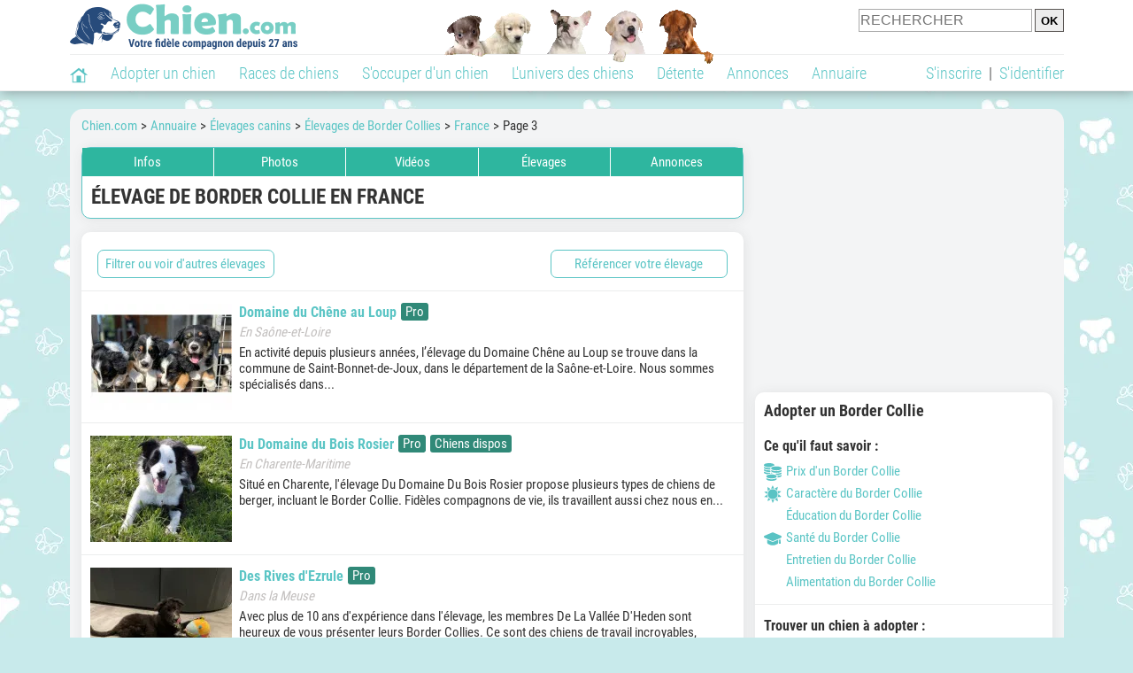

--- FILE ---
content_type: text/html; charset=UTF-8
request_url: https://www.chien.com/adresse/1-0-51-73-0-elevage-border-collie-france-3.php
body_size: 31119
content:
<!DOCTYPE html><html lang="fr"><head><meta http-equiv="Content-Type" content="text/html; charset=UTF-8"><title>Élevage de Border Collie en France : annuaire des éleveurs de cette race  (Page 3)</title>
                <meta name="description" content="Envie d'adopter un Border Collie auprès d'un éleveur ? Voici 126 élevages de cette race en France, dont probablement certains près de chez vous. "><base href="https://www.chien.com/"><meta name="robots" content="Noindex,follow,max-snippet:-1,max-image-preview:large,max-video-preview:-1">
        <meta name="viewport" content="width=device-width, initial-scale=1">
        
                    <meta property="og:title" content="Élevage de Border Collie en France : annuaire des éleveurs de cette race  (Page 3)">
            <meta property="og:type" content="website">
            <meta property="og:description" content="Envie d'adopter un Border Collie auprès d'un éleveur ? Voici 126 élevages de cette race en France, dont probablement certains près de chez vous. ">
            <meta property="og:url" content="https://www.chien.com/adresse/1-0-51-73-0-elevage-border-collie-france-3.php">
            <meta property="og:site_name" content="Chien.com">                            <meta property="fb:admins" content="100001917719228">
                        <meta property="og:locale" content="fr_FR">

            
                            <meta property="og:image" content="https://upload.chien.com/img_global/4-51-border-collie/_full-404754--.jpg">
                                    <meta property="og:image:width" content="1024">
                    <meta property="og:image:height" content="683">
                                <meta name="thumbnail" content="https://upload.chien.com/img_global/4-51-border-collie/_full-404754--.jpg">
                <link rel="image_src" type="image/jpeg" href="https://upload.chien.com/img_global/4-51-border-collie/_full-404754--.jpg">
            
                        <script type="application/ld+json">
                [{"@context":"http://schema.org","@type":"Organization","name":"Chien.com","url":"https://www.chien.com/","logo":{"@type":"ImageObject","url":"https://img.chien.com/global/logo/101/logo_white_big.jpg"},"sameAs":"https://www.facebook.com/chiensderace"}]            </script>
        
                    <link rel="canonical" href="https://www.chien.com/adresse/1-0-51-73-0-elevage-border-collie-france-3.php">
                <script type="text/javascript">
  !function(){var e=function(){var e,t="__tcfapiLocator",a=[],n=window;for(;n;){try{if(n.frames[t]){e=n;break}}catch(e){}if(n===window.top)break;n=n.parent}e||(!function e(){var a=n.document,r=!!n.frames[t];if(!r)if(a.body){var s=a.createElement("iframe");s.style.cssText="display:none",s.name=t,a.body.appendChild(s)}else setTimeout(e,5);return!r}(),n.__tcfapi=function(){for(var e,t=arguments.length,n=new Array(t),r=0;r<t;r++)n[r]=arguments[r];if(!n.length)return a;if("setGdprApplies"===n[0])n.length>3&&2===parseInt(n[1],10)&&"boolean"==typeof n[3]&&(e=n[3],"function"==typeof n[2]&&n[2]("set",!0));else if("ping"===n[0]){var s={gdprApplies:e,cmpLoaded:!1,cmpStatus:"stub"};"function"==typeof n[2]&&n[2](s)}else a.push(n)},n.addEventListener("message",(function(e){var t="string"==typeof e.data,a={};try{a=t?JSON.parse(e.data):e.data}catch(e){}var n=a.__tcfapiCall;n&&window.__tcfapi(n.command,n.version,(function(a,r){var s={__tcfapiReturn:{returnValue:a,success:r,callId:n.callId}};t&&(s=JSON.stringify(s)),e&&e.source&&e.source.postMessage&&e.source.postMessage(s,"*")}),n.parameter)}),!1))};"undefined"!=typeof module?module.exports=e:e()}();
</script>
<script type="text/javascript">
  const configSFBXAppConsent = {
    appKey: 'b963e1cb-9900-407a-9e41-b1a31fea8261'
  }
</script>
<script src="https://cdn.appconsent.io/tcf2-clear/current/core.bundle.js" defer async></script>
<script type="text/javascript">
  window.dataLayer = window.dataLayer || [];
  if (typeof gtag === 'function') {
    window.isGtagInitBeforeAppConsent = true
  } else {
    function gtag() {
      dataLayer.push(arguments);
    }
  }
  (window.adsbygoogle = window.adsbygoogle || []).pauseAdRequests = 1;
  gtag('consent', 'default', {
    'analytics_storage': 'denied',
    'ad_user_data': 'denied',
    'ad_personalization': 'denied',
    'functionality_storage': 'denied',
    'security_storage': 'granted',
    'personalization_storage': 'denied',
    'ad_storage': 'denied',
    'wait_for_update': 500
  });
</script><link rel="preload" href="https://securepubads.g.doubleclick.net/tag/js/gpt.js" as="script" type="text/javascript">
<script>
var optidigitalQueue = optidigitalQueue || {};
optidigitalQueue.cmd = optidigitalQueue.cmd || [];
</script>
<script type='module' id='optidigital-ad-init' async data-config='{"adUnit": "/73308937/chien.com/annuaire-listings","pageTargeting":{"thematique_id":"51"}}' src='//scripts.opti-digital.com/modules/?site=chien'></script><script async src="https://fundingchoicesmessages.google.com/i/pub-3581225045785948?ers=1"></script><script>(function() {function signalGooglefcPresent() {if (!window.frames['googlefcPresent']) {if (document.body) {const iframe = document.createElement('iframe'); iframe.style = 'width: 0; height: 0; border: none; z-index: -1000; left: -1000px; top: -1000px;'; iframe.style.display = 'none'; iframe.name = 'googlefcPresent'; document.body.appendChild(iframe);} else {setTimeout(signalGooglefcPresent, 0);}}}signalGooglefcPresent();})();</script><link rel="preconnect" href="https://fonts.gstatic.com" crossorigin><link rel="preload" href="https://fonts.gstatic.com/s/robotocondensed/v16/ieVi2ZhZI2eCN5jzbjEETS9weq8-33mZGCQYbw.woff2" as="font" crossorigin><link rel="preload" href="https://fonts.gstatic.com/s/robotocondensed/v16/ieVl2ZhZI2eCN5jzbjEETS9weq8-19K7DQ.woff2" as="font" crossorigin><link rel="preload" href="https://fonts.gstatic.com/s/robotocondensed/v16/ieVi2ZhZI2eCN5jzbjEETS9weq8-32meGCQYbw.woff2" as="font" crossorigin><link rel="preload" href="https://fonts.gstatic.com/s/robotocondensed/v16/ieVj2ZhZI2eCN5jzbjEETS9weq8-19eLDwM9.woff2" as="font" crossorigin><link href="https://static.chien.com/css/101/style_main.1.css?r=49638" rel="stylesheet" media="all"><link href="https://static.chien.com/css/101/style_races.1.css?r=49638" rel="stylesheet" media="all"><link href="https://static.chien.com/css/101/style.1.css?r=49638" rel="stylesheet" media="print" onload="this.media='all'"><link href="https://static.chien.com/css/101/print.1.css?r=49638" rel="stylesheet" media="print">
        <link rel="icon" type="image/x-icon" href="https://img.chien.com/global/icones/jeux/101.ico">
        <link rel="shortcut icon" type="image/x-icon" href="https://img.chien.com/global/icones/jeux/101.ico">

        <link rel="alternate" type="application/rss+xml" title="Chien.com" href="https://static.chien.com/rss/101101/articles-2-4.rss">

        <script src="https://static.chien.com/js/domaines/101101.js?r=49652"></script>

        <script src="https://ajax.googleapis.com/ajax/libs/jquery/3.6.0/jquery.min.js"></script>        <script src="https://static.chien.com/js/js_main.js?r=49652"></script>
        <script>charger_js('https://static.chien.com/js/js.js?r=49652', []);</script>                                                <script>
            if (typeof(parametre) == 'undefined') {
                var parametre = new Array();
            }
            parametre['current_version'] = '1';parametre['current_page_id_principal'] = '3114';        </script><script>charger_js('https://static.chien.com/js/wall.js?r=49652', {'success': 'affichage_wall();'});</script><script src='/.bunny-shield/bd/bunnyprint.js' data-key='9bGWk7QosrrkGFgAC2MTIk3SOkOM6LReOY7ytRdqSUVISI01BnKj06LxowWyjYrc3R+VxLqhZ58cv3/v9sZ53SO+W4dYWNT2xWXO+2EQHJxA/dphZvL8xvwxRFcpx7TmQTmDOL256/Y5izPBroLvaeOAPyukskb/QWNjNBRUzT2teM7RTta7VR2VEcF6w46OJc3xsujRVQHX1R0IlHNHisWilwXmKwDofqKRQK9BUSr7r7ygOmeZTbLC9vh2hs90XKk9lViWHgd8PmNe1b0X2Hi2L/9s0Crsc+JwkVv4SUoL+fxJd1FeBSfOCADzCAbkfIuSRq2t28DDcV2NVXOUaYOS+MMSOmIYdSPcNDbOeD4wS8iXnRqWnWqbpp4s6ldlyxxsrAzlcbItJHZXlbZ5o544X3pSu4yYkr4mUNscGRg=' data-validation='[base64]' id='bunnyprint' async></script></head><body onload="charger_lightbox('https://static.chien.com/js/lightbox.js?r=49652', 'https://static.chien.com/css/101/lightbox.1.css?r=49638', '');" onbeforeprint="print_page()">
<iframe id="doit" name="doit" class="masquer"></iframe><div id="doit_div" class="masquer"></div><div class="masquer position_fixed flex flex_center flex_justify_center" id="pprompt_div">
                    <div id="pprompt_overlay" class="overlay" onclick="pprompt_light_masquer();"></div>
                    <div id="pprompt_content"></div>
                </div>
                <div id="pprompt_div_save" class="masquer"></div>	<div id="header" class="flex flex_justify_center header">
		<div class="site_width">
		    <div id="header_version_1_haut" class="flex">
                <a href="https://www.chien.com/"><img alt="Chien.com, le site des amoureux des chiens et chiots" src="https://img.chien.com/global/logo/101/logo.png" class="visuels_type_23 flex flex_align_self_center" id="header_logo"></a>                <div class="flex_1 text_center"><img alt="Des chiots de plusieurs races de chien différentes" id="header_frise" class="visuels_type_183" src="https://img.chien.com/visuels/emplacements/183/1.png"></div>                <div id="header_search" class="margin_top_default"><form action="/applications/3/ajax/search/traitement_search.php" id="form_search_header" target="doit" method="POST" class="flex">
<input type="hidden" name="domaine_id" value="">
<input type="hidden" name="entiteid" value="">
<input type="text" name="search" maxlength="80" placeholder="RECHERCHER" value="" class="input_height_big">
<input type="submit" class="margin_left_xsmall" value="OK">
</form></div>
			</div>
			<div id="header_separateur" class="clear"></div>
			<nav class="float_left">
				<ul class="ul_block ol_ul_inline_block ul_light">
											<li id="nav_homepage">
							<a title="Page d'accueil" href="/"><span class="lozad_sprite taille_3 sprite sprite_41" style="background-position: -3300px -0px;"></span></a>						</li>
										<li><a class="header_rubriques" href="adoption/">Adopter un chien</a><ul class="display_none header_rubriques_unfold position_absolute ul_block ul_light"><li><a href="adoption/">Conseils pour l'adoption</a></li><li><a href="races-de-chiens/">Races de chiens</a></li><li><a href="adresse/1-0-0-0-0-elevage-de-chiens-1.php">Annuaire des élevages</a></li><li><a href="adresse/17-0-0-0-0-refuge-pour-chien-association-de-protection-animale-1.php">Annuaire des refuges et associations</a></li><li><a href="annonces/1-0-0-0-0-0-0-vente-chien-1.php">Chiens à vendre</a></li><li><a href="annonces/5-0-0-0-0-0-0-don-chien-1.php">Chiens à donner</a></li><li><a href="adoption/prenom-nom-de-chien-16943.php">Idées de nom de chien</a></li></ul></li><li><a class="header_rubriques" href="races-de-chiens/">Races de chiens</a><ul class="display_none header_rubriques_unfold position_absolute ul_block ul_light"><li><a href="races-de-chiens/">Toutes les races</a></li><li><a href="races-de-chiens/berger-allemand-14.php">Berger Allemand</a></li><li><a href="races-de-chiens/berger-australien-17.php">Berger Australien</a></li><li><a href="races-de-chiens/border-collie-51.php">Border Collie</a></li><li><a href="races-de-chiens/cane-corso-52.php">Cane Corso</a></li><li><a href="races-de-chiens/golden-retriever-25.php">Golden Retriever</a></li><li><a href="races-de-chiens/siberian-husky-siberie-36.php">Husky</a></li><li><a href="races-de-chiens/labrador-retriever-4.php">Labrador</a></li><li><a href="races-de-chiens/berger-belge-malinois-28.php">Malinois</a></li><li><a href="races-de-chiens/pomsky-489.php">Pomsky</a></li><li><a href="races-de-chiens/shiba-inu-95.php">Shiba Inu</a></li></ul></li><li><a class="header_rubriques" href="s-occuper-d-un-chien.php">S'occuper d'un chien</a><ul class="display_none header_rubriques_unfold position_absolute ul_block ul_light"><li><a href="alimentation/">Alimentation</a></li><li><a href="education/">Éducation</a></li><li><a href="comportement/">Comportement</a></li><li><a href="toilettage-entretien/">Entretien</a></li><li><a href="sante/">Santé</a></li><li><a rel="nofollow" href="services/assurance-chien.php">Assurance</a></li><li><a href="activites/">Activités</a></li><li><a href="vie-pratique/">Vie pratique</a></li><li><a href="accessoires/">Accessoires</a></li><li><a href="forum/">Forums d'entraide</a></li></ul></li><li><a class="header_rubriques" href="les-chiens.php">L'univers des chiens</a><ul class="display_none header_rubriques_unfold position_absolute ul_block ul_light"><li><a href="histoire/">Histoire</a></li><li><a href="anatomie/">Anatomie</a></li><li><a href="races-de-chiens/">Races</a></li><li><a href="usages/">Usages</a></li><li><a href="metier/">Métiers avec des chiens</a></li><li><a href="culture/">Le chien dans la culture</a></li><li><a href="chiens-celebres/">Chiens célèbres</a></li><li><a href="monde/">Les chiens dans le monde</a></li><li><a href="autres-canides/">Cousins du chien</a></li></ul></li><li><a class="header_rubriques" href="detente.php">Détente</a><ul class="display_none header_rubriques_unfold position_absolute ul_block ul_light"><li><a href="photos-chiens/">Photos</a></li><li><a href="diaporamas-photos/">Diaporamas photos</a></li><li><a href="video/">Vidéos</a></li><li><a href="forum/">Forum</a></li><li><a href="astrologie-canine/">Astrologie canine</a></li></ul></li><li><a class="header_rubriques" href="annonces/petites-annonces-chiens-chiots.php">Annonces</a><ul class="display_none header_rubriques_unfold position_absolute ul_block ul_light"><li><a href="annonces/1-0-0-0-0-0-0-vente-chien-1.php">Chiens à vendre</a></li><li><a href="annonces/5-0-0-0-0-0-0-don-chien-1.php">Chiens à donner</a></li><li><a href="annonces/3-0-0-0-0-0-0-offres-saillie-1.php">Saillie</a></li><li><a rel="nofollow" href="annonces/publier-une-annonce.php">Publier une annonce</a></li></ul></li><li><a class="header_rubriques" href="adresse/annuaire-professionnels-chiens.php">Annuaire</a><ul class="display_none header_rubriques_unfold position_absolute ul_block ul_light"><li><a href="adresse/annuaire-professionnels-chiens.php">Tous les métiers</a></li><li><a href="adresse/1-0-0-0-0-elevage-de-chiens-1.php">Élevages</a></li><li><a href="adresse/17-0-0-0-0-refuge-pour-chien-association-de-protection-animale-1.php">Refuges et associations</a></li><li><a href="adresse/10-0-0-0-0-educateur-dresseur-canin-1.php">Dresseurs / Éducateurs </a></li><li><a href="adresse/9-0-0-0-0-comportementaliste-canin-1.php">Comportementalistes</a></li><li><a href="adresse/19-0-0-0-0-toiletteur-canin-1.php">Toiletteurs</a></li><li><a href="adresse/39-0-0-0-0-veterinaire-pour-chien-1.php">Vétérinaires</a></li><li><a href="adresse/35-0-0-0-0-osteopathe-masseur-pour-chien-1.php">Masseurs et ostéopathes</a></li><li><a href="adresse/16-0-0-0-0-pension-pour-chien-1.php">Pensions</a></li><li><a rel="nofollow" href="adresse/inscription.php">Référencer mon activité</a></li></ul></li>				</ul>
			</nav>
            <script>
            $('nav li').hover(
              function() {
                  $('ul', this).stop().slideDown(0);
              },
                function() {
                $('ul', this).stop().slideUp(0);
              }
            );
            </script>
							<div id="header_not_logged" class="text_right"><div class="header_rubriques"><a href="inscription.php" rel="nofollow">S'inscrire</a>&nbsp;&nbsp;|&nbsp;&nbsp;<a href="index.php?page_id=3051&redirection=adresse%2F1-0-51-73-0-elevage-border-collie-france-3.php" rel="nofollow">S'identifier</a></div></div>
						<div class="clear"></div>
		</div>
	</div>
    <div id="header_modal" onClick="masquer('header_modal');" class="img_center masquer site_width"></div><div id="centre_page" class="site_width">
<div id="centre_page_gauche_droite" class="flex"><div id="div_gauche"><div id="breadcrumb"><ol itemscope itemtype="http://schema.org/BreadcrumbList" class="ol_ul_inline"><li itemprop="itemListElement" itemscope="" itemtype="http://schema.org/ListItem"><meta itemprop="position" content="1"><a itemprop="item" href="..//"><span itemprop="name">Chien.com</span></a></li><li itemprop="itemListElement" itemscope="" itemtype="http://schema.org/ListItem"><meta itemprop="position" content="2"><a itemprop="item" href="../adresse/annuaire-professionnels-chiens.php"><span itemprop="name">Annuaire</span></a></li><li itemprop="itemListElement" itemscope="" itemtype="http://schema.org/ListItem"><meta itemprop="position" content="3"><a itemprop="item" href="../adresse/1-0-0-0-0-elevage-de-chiens-1.php"><span itemprop="name">Élevages canins</span></a></li><li itemprop="itemListElement" itemscope="" itemtype="http://schema.org/ListItem"><meta itemprop="position" content="4"><a itemprop="item" href="../adresse/1-0-51-0-0-elevage-border-collie-1.php"><span itemprop="name">Élevages de Border Collies</span></a></li><li itemprop="itemListElement" itemscope="" itemtype="http://schema.org/ListItem"><meta itemprop="position" content="5"><a itemprop="item" href="../adresse/1-0-51-73-0-elevage-border-collie-france-1.php"><span itemprop="name">France</span></a></li><li itemprop="itemListElement" itemscope="" itemtype="http://schema.org/ListItem" class="li_last"><meta itemprop="position" content="6"><span itemprop="name">Page 3</span></li></ol></div><div class="boxe_gauche_centre " id="bloc_8_content"><div class="boxe_2 boxe_gauche_centre boxe_width_gauche_centre">
						<div class="boxe_content no_padding"><nav id="affichage_race_onglets"><ul class="flex ul_light text_center"><li class="flex_1 position_relative"><a href="races-de-chiens/border-collie-51.php" class="display_block">Infos</a><ul class="display_none position_absolute ul_light text_left width_100pourcent"><li><a href="races-de-chiens/border-collie-51.php#bloc_331212" class="display_block">Qualités & Défauts</a></li><li><a href="races-de-chiens/border-collie-51.php#apparence" class="display_block">Apparence</a></li><li><a href="races-de-chiens/histoire-border-collie-51-21.php" class="display_block">Histoire</a></li><li><a href="races-de-chiens/caractere-border-collie-51-23.php" class="display_block">Caractère</a></li><li><a href="races-de-chiens/education-border-collie-51-37.php" class="display_block">Éducation</a></li><li><a href="races-de-chiens/foyer-ideal-border-collie-51-10.php" class="display_block">Foyer idéal</a></li><li><a href="races-de-chiens/sante-border-collie-51-24.php" class="display_block">Santé</a></li><li><a href="races-de-chiens/entretien-border-collie-51-25.php" class="display_block">Entretien</a></li><li><a href="races-de-chiens/alimentation-border-collie-51-26.php" class="display_block">Alimentation</a></li><li><a href="races-de-chiens/usages-border-collie-51-27.php" class="display_block">Usages</a></li><li><a href="races-de-chiens/prix-border-collie-51-38.php" class="display_block">Prix</a></li><li><a href="races-de-chiens/border-collie-51.php#bloc_331216" class="display_block">Présentation vidéo</a></li></ul></li><li class="flex_1 margin_left_xxxsmall"><a href="photos-chiens/photo-border-collie-51-1.php" class="display_block">Photos</a></li><li class="flex_1 margin_left_xxxsmall"><a href="video/races-de-chiens/videos-border-collie-51-1.php" class="display_block">Vidéos</a></li><li class="flex_1 margin_left_xxxsmall"><a href="adresse/1-0-51-0-0-elevage-border-collie-1.php" class="display_block">Élevages</a></li><li class="flex_1 margin_left_xxxsmall position_relative"><a href="annonces/0-0-0-51-0-0-0-annonce-border-collie-1.php" class="display_block">Annonces</a><ul class="display_none position_absolute text_left ul_light width_100pourcent"><li><a href="annonces/1-0-0-51-0-0-0-vente-border-collie-1.php" class="display_block">Vente</a></li><li><a href="annonces/5-0-0-51-0-0-0-don-border-collie-1.php" class="display_block">Don</a></li><li><a href="annonces/3-0-0-51-0-0-0-offres-saillie-border-collie-1.php" class="display_block">Saillie</a></li></ul></li></ul></nav><script>
                                                    $('#affichage_race_onglets li').hover(
                                                        function() {
                                                            $('ul', this).stop().slideDown(0);
                                                        },
                                                        function() {
                                                            $('ul', this).stop().slideUp(0);
                                                        }
                                                    );
                                                    </script>
                                <div class="padding_all_default">
                                    <h1>Élevage de Border Collie en France</h1>
                                    
                                </div><div class="clear"></div></div></div></div><div class="boxe_1 boxe_gauche_centre boxe_width_gauche_centre " id="bloc_31107">
						<div class="boxe_content " id="bloc_31107_content"><div class="boxe_default flex margin_bottom_medium no_margin_top width_100pourcent" id="bloc_311070_content"><span class="bouton bouton_1 bouton_width_big cursor_pointer margin_left_medium" onclick="pprompt_light(3031, '3114' , {parametre_function: {arguments: {adresse_activite_id: 1, adresse_raceid: 51, adresse_pays_id: 73}}});">Filtrer ou voir d'autres élevages</span><a  class="bouton bouton_width_big bouton_1 margin_right_medium" href="index.php?page_id=3132&adresse_activite_id=1&adresse_raceid=51" target="" id="bouton_lien[331329]" rel="nofollow">Référencer votre élevage</a></div><div class="boxe_separateur_1 boxe_separateur_height_big boxe_separateur_width_default boxe_content_separateur masquer" id="bloc_311011_bloc_separateur"></div><div id="bloc_311011_content"></div><div class="boxe_separateur_1 boxe_separateur_height_big boxe_separateur_width_default boxe_content_separateur"></div><a href="adresse/elevage-border-collie/domaine-du-chene-au-loup-85818.php" class="flex lien_bloc"><img data-src="https://upload.chien.com/img/23-85818-domaine-du-chene-au-loup.jpg?1696531760" alt="Domaine du Chêne au Loup" class="lozad taille_13" src="https://img.chien.com/global/interface/divers/1x1_lightgrey.png">
                                                                                            <div class="flex_1 margin_left_medium">
                                                                                                <h3 class="margin_bottom_xsmall margin_right_small float_left">Domaine du Chêne au Loup</h3><span class="bouton bouton_23 display_inline margin_right_small">Pro</span>                                 
                                                                                                <div class="margin_top_small text_italic texte_secondaire clear">En Saône-et-Loire</div>
                                                                                                <p class="adresse_introduction margin_top_small">En activité depuis plusieurs années, l’élevage du Domaine Chêne au Loup se trouve dans la commune de Saint-Bonnet-de-Joux, dans le département de la Saône-et-Loire. Nous sommes spécialisés dans...</p>
                                                                                            </div></a><div class="boxe_separateur_1 boxe_separateur_height_big boxe_separateur_width_default boxe_content_separateur"></div><a href="adresse/elevage-border-collie/du-domaine-du-bois-rosier-85584.php" class="flex lien_bloc margin_top_default"><img data-src="https://upload.chien.com/img/23-85584-du-domaine-du-bois-rosier.jpg?1695991449" alt="Du Domaine du Bois Rosier" class="lozad taille_13" src="https://img.chien.com/global/interface/divers/1x1_lightgrey.png">
                                                                                            <div class="flex_1 margin_left_medium">
                                                                                                <h3 class="margin_bottom_xsmall margin_right_small float_left">Du Domaine du Bois Rosier</h3><span class="bouton bouton_23 display_inline margin_right_small">Pro</span><span class="bouton bouton_23 display_inline">Chiens&nbspdispos</span>                                 
                                                                                                <div class="margin_top_small text_italic texte_secondaire clear">En Charente-Maritime</div>
                                                                                                <p class="adresse_introduction margin_top_small">Situé en Charente, l'élevage Du Domaine Du Bois Rosier propose plusieurs types de chiens de berger, incluant le Border Collie.

Fidèles compagnons de vie, ils travaillent aussi chez nous en...</p>
                                                                                            </div></a><div class="boxe_separateur_1 boxe_separateur_height_big boxe_separateur_width_default boxe_content_separateur"></div><a href="adresse/elevage-border-collie/des-rives-d-ezrule-85512.php" class="flex lien_bloc margin_top_default"><img data-src="https://upload.chien.com/img/23-85512-des-rives-d-ezrule.jpg?1695900215" alt="Des Rives d'Ezrule" class="lozad taille_13" src="https://img.chien.com/global/interface/divers/1x1_lightgrey.png">
                                                                                            <div class="flex_1 margin_left_medium">
                                                                                                <h3 class="margin_bottom_xsmall margin_right_small float_left">Des Rives d'Ezrule</h3><span class="bouton bouton_23 display_inline margin_right_small">Pro</span>                                 
                                                                                                <div class="margin_top_small text_italic texte_secondaire clear">Dans la Meuse</div>
                                                                                                <p class="adresse_introduction margin_top_small">Avec plus de 10 ans d'expérience dans l'élevage, les membres De La Vallée D'Heden sont heureux de vous présenter leurs Border Collies.

Ce sont des chiens de travail incroyables, capables de...</p>
                                                                                            </div></a><div class="boxe_separateur_1 boxe_separateur_height_big boxe_separateur_width_default boxe_content_separateur"></div><a href="adresse/elevage-border-collie/les-borders-du-trieux-69926.php" class="flex lien_bloc margin_top_default"><img data-src="https://upload.chien.com/img/23-69926-les-borders-du-trieux.jpg?1650634638" alt="Les Borders du Trieux" class="lozad taille_13" src="https://img.chien.com/global/interface/divers/1x1_lightgrey.png">
                                                                                            <div class="flex_1 margin_left_medium">
                                                                                                <h3 class="margin_bottom_xsmall margin_right_small float_left">Les Borders du Trieux</h3><span class="bouton bouton_23 display_inline margin_right_small">Pro</span>                                 
                                                                                                <div class="margin_top_small text_italic texte_secondaire clear">Dans le Finistère</div>
                                                                                                <p class="adresse_introduction margin_top_small">Nous avons un élevage familial de Borders Collies.

Les chiots partent de l'élevage avec : 
- un certificat de bonne santé ;
- les vaccinations à jour ;
- un carnet de santé ;
- identifiés...</p>
                                                                                            </div></a><div class="boxe_separateur_1 boxe_separateur_height_big boxe_separateur_width_default boxe_content_separateur"></div><a href="adresse/elevage-border-collie/d-entre-vallee-loue-lison-84929.php" class="flex lien_bloc margin_top_default"><img data-src="https://upload.chien.com/img/23-84929-d-entre-vallee-loue-lison.jpg?1695109650" alt="D'Entre Vallée Loue Lison" class="lozad taille_13" src="https://img.chien.com/global/interface/divers/1x1_lightgrey.png">
                                                                                            <div class="flex_1 margin_left_medium">
                                                                                                <h3 class="margin_bottom_xsmall margin_right_small float_left">D'Entre Vallée Loue Lison</h3><span class="bouton bouton_23 display_inline margin_right_small">Pro</span>                                 
                                                                                                <div class="margin_top_small text_italic texte_secondaire clear">Dans le Jura</div>
                                                                                                <p class="adresse_introduction margin_top_small">La création de l'affixe D'Entre Vallée Loue Lison remonte à 2018. Nous avons fait des chiens de troupeau notre spécialité et faisons de l'élevage notre activité principale.

Nos Border Collie...</p>
                                                                                            </div></a><div class="boxe_separateur_1 boxe_separateur_height_big boxe_separateur_width_default boxe_content_separateur"></div><div class="Content_1"></div><div class="boxe_separateur_1 boxe_separateur_height_big boxe_separateur_width_default boxe_content_separateur"></div><a href="adresse/elevage-border-collie/de-l-arche-de-riwan-84605.php" class="flex lien_bloc margin_top_default"><img data-src="https://upload.chien.com/img/23-84605-de-l-arche-de-riwan.jpg?1694523736" alt="De l'Arche de Riwan" class="lozad taille_13" src="https://img.chien.com/global/interface/divers/1x1_lightgrey.png">
                                                                                            <div class="flex_1 margin_left_medium">
                                                                                                <h3 class="margin_bottom_xsmall margin_right_small float_left">De l'Arche de Riwan</h3><span class="bouton bouton_23 display_inline margin_right_small">Pro</span>                                 
                                                                                                <div class="margin_top_small text_italic texte_secondaire clear">Dans les Côtes d'Armor</div>
                                                                                                <p class="adresse_introduction margin_top_small">Outre notre élevage de Beagles, nous sommes également une exploitation laitière en production biologique, avec un système herbager. Afin de faciliter le cadrage de nos vaches, nous avons fait le...</p>
                                                                                            </div></a><div class="boxe_separateur_1 boxe_separateur_height_big boxe_separateur_width_default boxe_content_separateur"></div><a href="adresse/elevage-border-collie/feli-cyno-84459.php" class="flex lien_bloc margin_top_default"><img data-src="https://upload.chien.com/img/23-84459-feli-cyno.jpg?1694007452" alt="Feli'Cyno" class="lozad taille_13" src="https://img.chien.com/global/interface/divers/1x1_lightgrey.png">
                                                                                            <div class="flex_1 margin_left_medium">
                                                                                                <h3 class="margin_bottom_xsmall margin_right_small float_left">Feli'Cyno</h3><span class="bouton bouton_23 display_inline margin_right_small">Pro</span>                                 
                                                                                                <div class="margin_top_small text_italic texte_secondaire clear">Dans les Landes</div>
                                                                                                <p class="adresse_introduction margin_top_small">Le Border Collie est une race de chien originaire des régions frontalières entre l'Écosse et l'Angleterre, d'où il tire son nom. Il est réputé pour sa grande intelligence et son agilité...</p>
                                                                                            </div></a><div class="boxe_separateur_1 boxe_separateur_height_big boxe_separateur_width_default boxe_content_separateur"></div><a href="adresse/elevage-border-collie/giving-a-thrill-84124.php" class="flex lien_bloc margin_top_default"><img data-src="https://upload.chien.com/img/23-84124-giving-a-thrill.jpg?1711536987" alt="Giving A Thrill" class="lozad taille_13" src="https://img.chien.com/global/interface/divers/1x1_lightgrey.png">
                                                                                            <div class="flex_1 margin_left_medium">
                                                                                                <h3 class="margin_bottom_xsmall margin_right_small float_left">Giving A Thrill</h3><span class="bouton bouton_23 display_inline margin_right_small">Pro</span>                                 
                                                                                                <div class="margin_top_small text_italic texte_secondaire clear">Dans le Lot-et-Garonne</div>
                                                                                                <p class="adresse_introduction margin_top_small">Amoureux des chiens depuis toujours, nous avons ouvert notre élevage dans le but de vivre au quotidien avec eux, et de partager notre passion avec d’autres amateurs. Le Border Collie figure parmi...</p>
                                                                                            </div></a><div class="boxe_separateur_1 boxe_separateur_height_big boxe_separateur_width_default boxe_content_separateur"></div><a href="adresse/elevage-border-collie/de-la-bergerie-de-morgane-84137.php" class="flex lien_bloc margin_top_default"><img data-src="https://upload.chien.com/img/23-84137-de-la-bergerie-de-morgane.jpg?1693242351" alt="De la Bergerie de Morgane" class="lozad taille_13" src="https://img.chien.com/global/interface/divers/1x1_lightgrey.png">
                                                                                            <div class="flex_1 margin_left_medium">
                                                                                                <h3 class="margin_bottom_xsmall margin_right_small float_left">De la Bergerie de Morgane</h3><span class="bouton bouton_23 display_inline margin_right_small">Pro</span>                                 
                                                                                                <div class="margin_top_small text_italic texte_secondaire clear">Dans l'Eure</div>
                                                                                                <p class="adresse_introduction margin_top_small">Nous sommes des éleveurs canins en activité depuis plusieurs années dans le village de Foucrainville, en Haute-Normandie. Des Border Collies se trouvent au centre de nos attentions quotidiennes,...</p>
                                                                                            </div></a><div class="boxe_separateur_1 boxe_separateur_height_big boxe_separateur_width_default boxe_content_separateur"></div><a href="adresse/elevage-border-collie/de-plume-et-de-laine-83968.php" class="flex lien_bloc margin_top_default"><img data-src="https://upload.chien.com/img/23-83968-de-plume-et-de-laine.jpg?1692942318" alt="De Plume et de Laine" class="lozad taille_13" src="https://img.chien.com/global/interface/divers/1x1_lightgrey.png">
                                                                                            <div class="flex_1 margin_left_medium">
                                                                                                <h3 class="margin_bottom_xsmall margin_right_small float_left">De Plume et de Laine</h3><span class="bouton bouton_23 display_inline margin_right_small">Pro</span>                                 
                                                                                                <div class="margin_top_small text_italic texte_secondaire clear">En Loire-Atlantique</div>
                                                                                                <p class="adresse_introduction margin_top_small">Nous sommes passionnés d’animaux depuis toujours et continuons à entretenir cette flamme en évoluant dans différents métiers qui s’y rapportent. 
Notre élevage, De Plume Et De Laine, représent...</p>
                                                                                            </div></a><div class="boxe_separateur_1 boxe_separateur_height_big boxe_separateur_width_default boxe_content_separateur"></div><div class="Content_2"></div><div class="boxe_separateur_1 boxe_separateur_height_big boxe_separateur_width_default boxe_content_separateur"></div><a href="adresse/elevage-border-collie/des-culmines-84008.php" class="flex lien_bloc margin_top_default"><img data-src="https://upload.chien.com/img/23-84008-des-culmines.jpg?1692971045" alt="Des Culmines" class="lozad taille_13" src="https://img.chien.com/global/interface/divers/1x1_lightgrey.png">
                                                                                            <div class="flex_1 margin_left_medium">
                                                                                                <h3 class="margin_bottom_xsmall margin_right_small float_left">Des Culmines</h3><span class="bouton bouton_23 display_inline margin_right_small">Pro</span>                                 
                                                                                                <div class="margin_top_small text_italic texte_secondaire clear">En Côte d'Or</div>
                                                                                                <p class="adresse_introduction margin_top_small">Des Culmines est un élevage de Border Collies situé à Renève, en Côte d’Or. Originaires des régions frontalières du nord de l’Angleterre et du sud de l’Écosse, ces chiens sont reconnus pour leurs...</p>
                                                                                            </div></a><div class="boxe_separateur_1 boxe_separateur_height_big boxe_separateur_width_default boxe_content_separateur"></div><a href="adresse/elevage-border-collie/du-domaine-de-mi-loup-83928.php" class="flex lien_bloc margin_top_default"><img data-src="https://upload.chien.com/img/23-83928-du-domaine-de-mi-loup.jpg?1692870498" alt="Du Domaine de Mi-loup" class="lozad taille_13" src="https://img.chien.com/global/interface/divers/1x1_lightgrey.png">
                                                                                            <div class="flex_1 margin_left_medium">
                                                                                                <h3 class="margin_bottom_xsmall margin_right_small float_left">Du Domaine de Mi-loup</h3><span class="bouton bouton_23 display_inline margin_right_small">Pro</span>                                 
                                                                                                <div class="margin_top_small text_italic texte_secondaire clear">Dans le Nord</div>
                                                                                                <p class="adresse_introduction margin_top_small">L’élevage Du Domaine De Mi-Loup élève quatre races, dont le Border Collie.

Notre cheptel se compose d’un mâle et d’une femelle reproductrice, ce qui rend les portées rares, avec un maximum...</p>
                                                                                            </div></a><div class="boxe_separateur_1 boxe_separateur_height_big boxe_separateur_width_default boxe_content_separateur"></div><a href="adresse/elevage-border-collie/des-marches-d-armorique-83271.php" class="flex lien_bloc margin_top_default"><img data-src="https://upload.chien.com/img/23-83271-des-marches-d-armorique.jpg?1691068372" alt="Des Marches d'Armorique" class="lozad taille_13" src="https://img.chien.com/global/interface/divers/1x1_lightgrey.png">
                                                                                            <div class="flex_1 margin_left_medium">
                                                                                                <h3 class="margin_bottom_xsmall margin_right_small float_left">Des Marches d'Armorique</h3><span class="bouton bouton_23 display_inline margin_right_small">Pro</span>                                 
                                                                                                <div class="margin_top_small text_italic texte_secondaire clear">En Loire-Atlantique</div>
                                                                                                <p class="adresse_introduction margin_top_small">Notre élevage Des Marches d’Armorique se trouve en Bretagne?; nous exerçons notre métier depuis de nombreuses années. Pour les besoins de notre activité, nous avons choisi de prendre soin d...</p>
                                                                                            </div></a><div class="boxe_separateur_1 boxe_separateur_height_big boxe_separateur_width_default boxe_content_separateur"></div><a href="adresse/elevage-border-collie/jerome-ballet-82763.php" class="flex lien_bloc margin_top_default"><img data-src="https://upload.chien.com/img/23-82763-jerome-ballet.jpg?1689643676" alt="Jérôme Ballet" class="lozad taille_13" src="https://img.chien.com/global/interface/divers/1x1_lightgrey.png">
                                                                                            <div class="flex_1 margin_left_medium">
                                                                                                <h3 class="margin_bottom_xsmall margin_right_small float_left">Jérôme Ballet</h3><span class="bouton bouton_23 display_inline margin_right_small">Pro</span>                                 
                                                                                                <div class="margin_top_small text_italic texte_secondaire clear">En Isère</div>
                                                                                                <p class="adresse_introduction margin_top_small">Agriculteurs bovins et céréaliers de profession, nous avons besoin de chiens pour notre activité. Notre premier Border Collie est arrivé en 2002. C’est à cette époque, lorsque nous avons appris ...</p>
                                                                                            </div></a><div class="boxe_separateur_1 boxe_separateur_height_big boxe_separateur_width_default boxe_content_separateur"></div><a href="adresse/elevage-border-collie/des-hauts-de-vouvray-82694.php" class="flex lien_bloc margin_top_default"><img data-src="https://upload.chien.com/img/23-82694-des-hauts-de-vouvray.jpg?1695819073" alt="Des Hauts de Vouvray" class="lozad taille_13" src="https://img.chien.com/global/interface/divers/1x1_lightgrey.png">
                                                                                            <div class="flex_1 margin_left_medium">
                                                                                                <h3 class="margin_bottom_xsmall margin_right_small float_left">Des Hauts de Vouvray</h3><span class="bouton bouton_23 display_inline margin_right_small">Pro</span>                                 
                                                                                                <div class="margin_top_small text_italic texte_secondaire clear">En Saône-et-Loire</div>
                                                                                                <p class="adresse_introduction margin_top_small">Des Hauts De Vouvray est un élevage canin consacré au Border Collie, entre autres, et situé en Saône-et-Loire. 

Intelligent, indépendant et réceptif, ce chien excelle dans de nombreuses...</p>
                                                                                            </div></a><div class="boxe_separateur_1 boxe_separateur_height_big boxe_separateur_width_default boxe_content_separateur"></div><div class="Content_3"></div><div class="boxe_separateur_1 boxe_separateur_height_big boxe_separateur_width_default boxe_content_separateur"></div><a href="adresse/elevage-border-collie/de-la-ferme-des-forestiers-82699.php" class="flex lien_bloc margin_top_default"><img data-src="https://upload.chien.com/img/23-82699-de-la-ferme-des-forestiers.jpg?1689630330" alt="De la Ferme des Forestiers" class="lozad taille_13" src="https://img.chien.com/global/interface/divers/1x1_lightgrey.png">
                                                                                            <div class="flex_1 margin_left_medium">
                                                                                                <h3 class="margin_bottom_xsmall margin_right_small float_left">De la Ferme des Forestiers</h3><span class="bouton bouton_23 display_inline margin_right_small">Pro</span>                                 
                                                                                                <div class="margin_top_small text_italic texte_secondaire clear">Dans la Drôme</div>
                                                                                                <p class="adresse_introduction margin_top_small">Situé aux confins du Haut-Diois, à Val-Maravel, De La Ferme Des Forestiers est une structure professionnelle abritant des Border Collies. Nous sommes passionnés par cette race intelligente et...</p>
                                                                                            </div></a><div class="boxe_separateur_1 boxe_separateur_height_big boxe_separateur_width_default boxe_content_separateur"></div><a href="adresse/elevage-border-collie/du-tresor-du-berger-de-fontenay-82297.php" class="flex lien_bloc margin_top_default"><img data-src="https://upload.chien.com/img/23-82297-du-tresor-du-berger-de-fontenay.jpg?1711537261" alt="Du Trésor du Berger de Fontenay" class="lozad taille_13" src="https://img.chien.com/global/interface/divers/1x1_lightgrey.png">
                                                                                            <div class="flex_1 margin_left_medium">
                                                                                                <h3 class="margin_bottom_xsmall margin_right_small float_left">Du Trésor du Berger de Fontenay</h3><span class="bouton bouton_23 display_inline margin_right_small">Pro</span>                                 
                                                                                                <div class="margin_top_small text_italic texte_secondaire clear">Dans les Deux-Sèvres</div>
                                                                                                <p class="adresse_introduction margin_top_small">Du Trésor Du Berger est une structure canine abritant des Border Collies, entre autres. Nous nous efforçons de faire naître et d'élever des chiots en bonne santé, tout en préservant les traits et...</p>
                                                                                            </div></a><div class="boxe_separateur_1 boxe_separateur_height_big boxe_separateur_width_default boxe_content_separateur"></div><a href="adresse/elevage-border-collie/de-l-ile-enchantee-82327.php" class="flex lien_bloc margin_top_default"><img data-src="https://upload.chien.com/img/23-82327-de-l-ile-enchantee.jpg?1688923582" alt="De l'Île Enchantée" class="lozad taille_13" src="https://img.chien.com/global/interface/divers/1x1_lightgrey.png">
                                                                                            <div class="flex_1 margin_left_medium">
                                                                                                <h3 class="margin_bottom_xsmall margin_right_small float_left">De l'Île Enchantée</h3><span class="bouton bouton_21 display_inline margin_right_small">Particulier</span>                                 
                                                                                                <div class="margin_top_small text_italic texte_secondaire clear">Dans le Calvados</div>
                                                                                                <p class="adresse_introduction margin_top_small">Nous nous sommes lancés dans la profession d’éleveurs il y a plusieurs années, avec des Border Collies au cœur de nos activités. Les capacités de ces chiens originaires de Grande-Bretagne pour la...</p>
                                                                                            </div></a><div class="boxe_separateur_1 boxe_separateur_height_big boxe_separateur_width_default boxe_content_separateur"></div><a href="adresse/elevage-border-collie/de-l-empire-d-hadrien-82345.php" class="flex lien_bloc margin_top_default"><img data-src="https://upload.chien.com/img/23-82345-de-l-empire-d-hadrien.jpg?1711537450" alt="De l'Empire d'Hadrien" class="lozad taille_13" src="https://img.chien.com/global/interface/divers/1x1_lightgrey.png">
                                                                                            <div class="flex_1 margin_left_medium">
                                                                                                <h3 class="margin_bottom_xsmall margin_right_small float_left">De l'Empire d'Hadrien</h3><span class="bouton bouton_23 display_inline margin_right_small">Pro</span>                                 
                                                                                                <div class="margin_top_small text_italic texte_secondaire clear">En Indre-et-Loire</div>
                                                                                                <p class="adresse_introduction margin_top_small">Nous évoluons depuis plusieurs années dans le domaine de l’élevage canin, entre autres. Nous prenons soin de Border Collies, des chiens originaires de Grande-Bretagne. Leur vocation pour la gard...</p>
                                                                                            </div></a><div class="boxe_separateur_1 boxe_separateur_height_big boxe_separateur_width_default boxe_content_separateur"></div><a href="adresse/elevage-border-collie/bedel-maud-82385.php" class="flex lien_bloc margin_top_default"><img data-src="https://upload.chien.com/img/23-82385-bedel-maud.jpg?1688934886" alt="Bedel Maud" class="lozad taille_13" src="https://img.chien.com/global/interface/divers/1x1_lightgrey.png">
                                                                                            <div class="flex_1 margin_left_medium">
                                                                                                <h3 class="margin_bottom_xsmall margin_right_small float_left">Bedel Maud</h3><span class="bouton bouton_23 display_inline margin_right_small">Pro</span>                                 
                                                                                                <div class="margin_top_small text_italic texte_secondaire clear">Dans le Haut-Rhin</div>
                                                                                                <p class="adresse_introduction margin_top_small">L’élevage de Bedel Maud s’occupe de chiens de différentes races, dont le Border Collie. Celui-ci dégage élégance et beauté. C’est également un compagnon très protecteur envers sa famille...</p>
                                                                                            </div></a><div class="clear margin_top_big flex flex_center "><a class="margin_right_auto" href="https://www.chien.com/adresse/1-0-51-73-0-elevage-border-collie-france-2.php">&lt;&nbsp;Page précédente</a><div class="flex_1 pagination_numeros text_center"><a href="https://www.chien.com/adresse/1-0-51-73-0-elevage-border-collie-france-1.php">1</a><a href="https://www.chien.com/adresse/1-0-51-73-0-elevage-border-collie-france-2.php">2</a><span class="font_bold">3</span><a href="https://www.chien.com/adresse/1-0-51-73-0-elevage-border-collie-france-4.php">4</a><a href="https://www.chien.com/adresse/1-0-51-73-0-elevage-border-collie-france-5.php">5</a><a href="https://www.chien.com/adresse/1-0-51-73-0-elevage-border-collie-france-6.php">6</a><a href="https://www.chien.com/adresse/1-0-51-73-0-elevage-border-collie-france-7.php">7</a></div><a class="margin_left_auto" href="https://www.chien.com/adresse/1-0-51-73-0-elevage-border-collie-france-4.php">Page suivante&nbsp;&gt;</a></div><div class="clear"></div><div class="clear"></div></div></div>
		<div class="boxe_1 boxe_gauche_centre boxe_width_gauche_centre " id="bloc_31109">
			<div class="boxe_titre boxe_titre_1 flex flex_center font_size_xxbig" id="bloc_31109_titre"><h2>Parcourir l'annuaire</h2></div>
			<div class="boxe_content " id="bloc_31109_content"><div class="flex"><div class="width_100pourcent_2_elements"><h3 class="margin_bottom_default">Recherche par critères&nbsp;:</h3><form id="form_adresses_traitement_liste" name="form_adresses_traitement_liste" action="applications/3/ajax/annuaire/traitement_liste.php" method="POST" target="doit">
                                                                        <div id="form_adresses_traitement_liste_modal" class="margin_bottom_default masquer"></div>		
                                                                        
		<div class="form_ligne">Activité&nbsp;:
			<div class="form_ligne_value_width_value_big float_right">
				<select name="adresse_activite_id" onChange="affichage_select_adresse_raceid({adresse_activite_id: this.value, adresse_raceid: 51, adresse_pays_id: 73}); affichage_select_adresse_pays_id({adresse_activite_id: this.value, adresse_raceid: 51, adresse_pays_id: 73});" class="input_width_droite">
					<option value="">Tous</option><option value="" disabled>&nbsp;</option><option value="5">Artiste / Photographe animalier</option><option value="22">Association de chiens d'assistance ou de soutien</option><option value="20">Balade en chiens de traîneau</option><option value="7">Cimetière / Crématorium / Services funéraires pour chien</option><option value="8">Club d'éducation ou de sport canin</option><option value="2">Club de race</option><option value="9">Comportementaliste canin</option><option value="10">Dresseur / Éducateur  canin</option><option value="1" selected="selected">Élevage de chiens</option><option value="3">Fabricant ou magasin d'accessoires, produits & équipements pour chien</option><option value="4">Fabricant ou magasin d'alimentation pour chien</option><option value="32">Garde de chien à domicile (dog-sitter)</option><option value="12">Handler pour chien</option><option value="14">Loisirs pour chien</option><option value="35">Masseur / Ostéopathe pour chien</option><option value="11">Organisme de formation aux métiers du chien</option><option value="15">Organismes, fédérations et associations canines</option><option value="16">Pension canine</option><option value="30">Promeneur de chien (dog walker)</option><option value="17">Refuge pour chien / Association de protection animale</option><option value="31">Taxi animalier</option><option value="19">Toiletteur pour chien</option><option value="39">Vétérinaire pour chien</option><option value="33">Visite de chien à domicile</option>
				</select>
			</div>
		</div>
		<div id="affichage_select_adresse_raceid_div_select">
			<div class="form_ligne">					
				Race&nbsp;:
				<div class="form_ligne_value_width_value_big float_right">
					<select name="adresse_raceid" class="input_width_droite" onChange="affichage_select_adresse_pays_id({adresse_activite_id: 1, adresse_raceid: this.value});"><option value="">Toutes les races</option><option value="" disabled="disabled">&nbsp;</option><optgroup label="A"><option value="708" disabled="disabled">Affen Tzu</option><option value="987" disabled="disabled">Affenhuahua</option><option value="103">Affenpinscher</option><option value="680" disabled="disabled">Affenpug</option><option value="197">African Lion Dog</option><option value="153" disabled="disabled">Aïdi</option><option value="167">Aïnou</option><option value="1005" disabled="disabled">Airedale Shepherd</option><option value="102">Airedale Terrier</option><option value="920" disabled="disabled">Airedoodle</option><option value="400" disabled="disabled">Akbash</option><option value="388">Akita Américain</option><option value="918" disabled="disabled">Akita Chow</option><option value="44">Akita Inu</option><option value="1023" disabled="disabled">Akita Shepherd</option><option value="72">Alabai</option><option value="414" disabled="disabled">Alangu Mastiff</option><option value="539">Alano Espagnol</option><option value="422">Alapaha Blue Blood Bulldog</option><option value="484">Alaskan Husky</option><option value="421">Alaskan Klee Kai</option><option value="104">Alaskan Malamute</option><option value="1004" disabled="disabled">Alaskan Shepherd</option><option value="423">Altdeutscher Schäferhund</option><option value="919" disabled="disabled">Alusky</option><option value="616" disabled="disabled">American Alsatian</option><option value="593">American Bandogge Mastiff</option><option value="999" disabled="disabled">American Bull Dane</option><option value="764" disabled="disabled">American Bull Staffy</option><option value="744" disabled="disabled">American Bull-Aussie</option><option value="226">American Bulldog</option><option value="1006" disabled="disabled">American Bulldog Shepherd</option><option value="764" disabled="disabled">American Bulldog Staffy</option><option value="995" disabled="disabled">American Bullhuahua</option><option value="866" disabled="disabled">American Bullnese</option><option value="492">American Bully</option><option value="792" disabled="disabled">American Bully Staffy Bull Terrier</option><option value="105">American Cocker Spaniel</option><option value="403" disabled="disabled">American Dingo</option><option value="479" disabled="disabled">American English Coonhound</option><option value="419">American Eskimo Dog</option><option value="678" disabled="disabled">American Farm Shepherd</option><option value="106" disabled="disabled">American Foxhound </option><option value="857" disabled="disabled">American French Bulldog</option><option value="387">American Hairless Terrier</option><option value="544" disabled="disabled">American Husky</option><option value="404">American Pit Bull Terrier</option><option value="702" disabled="disabled">American Pit Corso</option><option value="505" disabled="disabled">American Rat Terrier</option><option value="419">American Spitz</option><option value="30">American Staffordshire Terrier</option><option value="424" disabled="disabled">American Staghound</option><option value="523">American Toy Terrier</option><option value="604" disabled="disabled">American Treeing Feist</option><option value="272" disabled="disabled">American Water Spaniel</option><option value="543">American Wolfdog</option><option value="544" disabled="disabled">Amerindian Malamute</option><option value="30">Amstaff</option><option value="765" disabled="disabled">Amstiff</option><option value="566">Anadolu Çoban Köpegi</option><option value="395" disabled="disabled">Anche Pastore Apuano</option><option value="423">Ancien Berger Allemand</option><option value="108">Anglo-Français de Petite Vénerie</option><option value="109">Ariégeois</option><option value="745" disabled="disabled">Aussalier</option><option value="17">Aussie</option><option value="841" disabled="disabled">Aussie Collie</option><option value="747" disabled="disabled">Aussie Malamute</option><option value="759">Aussie Sheprador</option><option value="659" disabled="disabled">Aussie Siberian</option><option value="990" disabled="disabled">Aussie-Chi</option><option value="896" disabled="disabled">Aussie-Corgi</option><option value="746" disabled="disabled">Aussie-Flat</option><option value="617">Aussiedoodle</option><option value="759">Aussiedor</option><option value="748" disabled="disabled">Aussiepom</option><option value="617">Aussiepoo</option><option value="847" disabled="disabled">Aussietare</option><option value="749" disabled="disabled">Australian Boxherd</option><option value="131">Australian Cattle Dog</option><option value="750" disabled="disabled">Australian Eskimo</option><option value="110">Australian Kelpie</option><option value="751">Australian Retriever</option><option value="752" disabled="disabled">Australian Sheagle</option><option value="17">Australian Shepherd</option><option value="759">Australian Sheprador</option><option value="111">Australian Silky Terrier</option><option value="112" disabled="disabled">Australian Stumpy Tail Cattle Dog</option><option value="365">Australian Terrier</option><option value="114">Azawakh</option><option value="" disabled="disabled">&nbsp;</option></optgroup><optgroup label="B"><option value="848" disabled="disabled">BD Terrier</option><option value="641" disabled="disabled">Bagle Hound</option><option value="930" disabled="disabled">Bakharwal</option><option value="264" disabled="disabled">Balkanski Gonic</option><option value="593">Bandog</option><option value="615" disabled="disabled">Bangara</option><option value="483">Bangkaew de Thaïlande</option><option value="398" disabled="disabled">Bankhar</option><option value="813" disabled="disabled">Bantam Bulldog</option><option value="839" disabled="disabled">Barak</option><option value="520">Barbado da Terceira</option><option value="90">Barbet</option><option value="34">Barbone</option><option value="115">Barbu Tchèque</option><option value="871" disabled="disabled">Barrocal Algarvio</option><option value="84">Barzoï</option><option value="29">Bas-Rouge</option><option value="83">Basenji</option><option value="955" disabled="disabled">Basschshund</option><option value="945" disabled="disabled">Basselier</option><option value="116">Basset Artésien Normand</option><option value="471">Basset Bleu de Gascogne</option><option value="119">Basset Fauve de Bretagne</option><option value="19">Basset Hound</option><option value="1007" disabled="disabled">Basset Shepherd</option><option value="120" disabled="disabled">Basset Suédois</option><option value="117" disabled="disabled">Basset de Westphalie</option><option value="118">Basset des Alpes</option><option value="681" disabled="disabled">Bassugg</option><option value="753" disabled="disabled">Baussie</option><option value="709" disabled="disabled">Bea-Tzu</option><option value="1003" disabled="disabled">Beabull</option><option value="891" disabled="disabled">Beagi</option><option value="9">Beagle</option><option value="1008" disabled="disabled">Beagle Shepherd</option><option value="121">Beagle-Harrier</option><option value="715" disabled="disabled">Beaglier</option><option value="122">Bearded Collie</option><option value="964" disabled="disabled">Beaschund</option><option value="29">Beauceron</option><option value="71">Bedlington Terrier</option><option value="954">Belusky</option><option value="78">Bergamasque</option><option value="14">Berger Allemand</option><option value="423">Berger Allemand Ancien Type Poil Long</option><option value="493">Berger Allemand à Poil Long</option><option value="425">Berger Américain Miniature</option><option value="94">Berger Ancestral Anglais</option><option value="678" disabled="disabled">Berger Anglais</option><option value="17">Berger Australien</option><option value="110">Berger Australien Kelpie</option><option value="425">Berger Australien Miniature</option><option value="592" disabled="disabled">Berger Basque</option><option value="50">Berger Belge Groenendael</option><option value="216">Berger Belge Laekenois</option><option value="28">Berger Belge Malinois</option><option value="217">Berger Belge Tervueren</option><option value="41">Berger Blanc Suisse</option><option value="87" disabled="disabled">Berger Bulgare</option><option value="79">Berger Catalan</option><option value="284" disabled="disabled">Berger Croate</option><option value="427">Berger Finnois de Laponie</option><option value="29">Berger Français</option><option value="679" disabled="disabled">Berger Gallois</option><option value="65">Berger Hollandais</option><option value="67">Berger Hongrois</option><option value="74">Berger Islandais</option><option value="282">Berger Kangal</option><option value="243">Berger Norvégien</option><option value="225">Berger Picard</option><option value="123">Berger Polonais de Plaine</option><option value="80">Berger Polonais de Podhale</option><option value="97">Berger Portugais</option><option value="564" disabled="disabled">Berger Roumain Noir</option><option value="441" disabled="disabled">Berger Roumain de Bucovine</option><option value="290">Berger Roumain de Mioritza</option><option value="439">Berger Roumain des Carpathes</option><option value="364" disabled="disabled">Berger Slovaque</option><option value="372">Berger Suédois</option><option value="291">Berger Yougoslave</option><option value="425">Berger d'Amérique du Nord</option><option value="566">Berger d'Anatolie</option><option value="72">Berger d'Asie Centrale</option><option value="472" disabled="disabled">Berger d'Auvergne</option><option value="476">Berger d'Écosse à Poil Long</option><option value="33">Berger d'Écosse à Poil Ras</option><option value="74">Berger d'Islande</option><option value="224" disabled="disabled">Berger d'Istrie</option><option value="29">Berger de Beauce</option><option value="78">Berger de Bergame</option><option value="517">Berger de Bohême</option><option value="219">Berger de Bosnie-Herzégovine et de Croatie</option><option value="60">Berger de Brie</option><option value="441" disabled="disabled">Berger de Bucovine</option><option value="79">Berger de Catalogne</option><option value="285" disabled="disabled">Berger de Majorque</option><option value="222">Berger de Maremme-Abruzzes</option><option value="290">Berger de Mioritza</option><option value="223">Berger de Russie Méridionale</option><option value="426" disabled="disabled">Berger de Savoie</option><option value="153" disabled="disabled">Berger de l'Atlas</option><option value="88" disabled="disabled">Berger de l'Europe de l'Est</option><option value="426" disabled="disabled">Berger des Alpes</option><option value="286">Berger des Pyrénées</option><option value="124">Berger des Pyrénées à Face Rase</option><option value="286">Berger des Pyrénées à Poil Long</option><option value="287">Berger des Shetland</option><option value="80">Berger des Tatras</option><option value="57">Berger du Caucase</option><option value="224" disabled="disabled">Berger du Karst</option><option value="559">Bernedoodle</option><option value="35">Bernhardiner</option><option value="247" disabled="disabled">Bernois</option><option value="464">Bernois (Petit)</option><option value="615" disabled="disabled">Bhotia</option><option value="125">Bichon Bolonais</option><option value="191">Bichon Chien Lion</option><option value="126">Bichon Frisé</option><option value="127">Bichon Havanais</option><option value="128">Bichon Maltais</option><option value="191">Bichon Petit Lion</option><option value="545">Bichon Russe de Couleur</option><option value="428" disabled="disabled">Bichon Yorkie</option><option value="597">Biewer Yorkshire</option><option value="75" disabled="disabled">Billy</option><option value="102">Bingley Terrier</option><option value="402" disabled="disabled">Black Fell Terrier</option><option value="603" disabled="disabled">Black Mouth Cur</option><option value="313">Black and Tan Coonhound</option><option value="180">Black and Tan Terrier</option><option value="442">Black and Tan Toy-Terrier</option><option value="528" disabled="disabled">Black and Tan Virginia Foxhound</option><option value="137">Bleu d'Auvergne</option><option value="471">Bleu de Gascogne (Basset)</option><option value="777" disabled="disabled">Bloodahouli</option><option value="155">Bloodhound</option><option value="473">Blue Bay Shepherd</option><option value="703" disabled="disabled">Blue Blood Cane Corso</option><option value="610" disabled="disabled">Blue Lacy</option><option value="710" disabled="disabled">Blue-Tzu Heeler</option><option value="535" disabled="disabled">Bluetick Coonhound</option><option value="956" disabled="disabled">Bo-Dach</option><option value="94">Bobtail</option><option value="814" disabled="disabled">Bodacion</option><option value="420" disabled="disabled">Boerboel</option><option value="518" disabled="disabled">Bohemian Spotted Dog</option><option value="125">Bolonais</option><option value="545">Bolonka</option><option value="591" disabled="disabled">Borador</option><option value="815" disabled="disabled">Borcolliebrit</option><option value="824" disabled="disabled">Border Beagle</option><option value="816" disabled="disabled">Border Chigi</option><option value="51" selected="selected">Border Collie</option><option value="815" disabled="disabled">Border Collie Britt</option><option value="793" disabled="disabled">Border Collie Bull Staffy</option><option value="819" disabled="disabled">Border Collie Cocker</option><option value="817" disabled="disabled">Border Collie Pyrénées</option><option value="819" disabled="disabled">Border Collie Spaniel</option><option value="818" disabled="disabled">Border Schnollie</option><option value="1009" disabled="disabled">Border Shepherd</option><option value="794" disabled="disabled">Border Stack</option><option value="129">Border Terrier</option><option value="754">Border-Aussie</option><option value="820">Bordernese</option><option value="821" disabled="disabled">Bordigan</option><option value="663">Bordoodle</option><option value="821" disabled="disabled">Borgi</option><option value="531" disabled="disabled">Borkie</option><option value="711" disabled="disabled">Boshih</option><option value="753" disabled="disabled">Bossie</option><option value="877" disabled="disabled">Boston Frenchie</option><option value="974" disabled="disabled">Boston Huahua</option><option value="130">Boston Terrier</option><option value="508">Boulab</option><option value="20">Boule</option><option value="226">Bouledogue Américain</option><option value="142">Bouledogue Anglais</option><option value="598" disabled="disabled">Bouledogue Campeiro</option><option value="20">Bouledogue Français</option><option value="921" disabled="disabled">Bouledogue Serrano</option><option value="131">Bouvier Australien</option><option value="112" disabled="disabled">Bouvier Australien Courte Queue</option><option value="42">Bouvier Bernois</option><option value="398" disabled="disabled">Bouvier Mongol</option><option value="292">Bouvier Portugais</option><option value="351" disabled="disabled">Bouvier d'Alentejo</option><option value="228">Bouvier d'Appenzell</option><option value="229">Bouvier de l'Entlebuch</option><option value="228">Bouvier des Alpes</option><option value="132">Bouvier des Ardennes</option><option value="11">Bouvier des Flandres</option><option value="853" disabled="disabled">Box-Terrier</option><option value="693" disabled="disabled">Box-a-Pug</option><option value="992" disabled="disabled">Boxachi</option><option value="636" disabled="disabled">Boxador</option><option value="5">Boxer</option><option value="645" disabled="disabled">Boxer Shepherd</option><option value="477" disabled="disabled">Boykin Spaniel</option><option value="238">Bracco Italiano</option><option value="133" disabled="disabled">Brachet Allemand</option><option value="134" disabled="disabled">Brachet Autrichien Noir et Feu</option><option value="136" disabled="disabled">Brachet Autrichien à Poil Lisse</option><option value="254" disabled="disabled">Brachet Hongrois</option><option value="134" disabled="disabled">Brachet Noir et Feu</option><option value="135">Brachet Polonais</option><option value="136" disabled="disabled">Brachet Tyrolien</option><option value="230" disabled="disabled">Brachet de Styrie à Poil Dur</option><option value="52">Branchiero Sicilien</option><option value="231">Braque Allemand à Poil Court</option><option value="436">Braque Allemand à Poil Dur</option><option value="437" disabled="disabled">Braque Allemand à Poil Raide</option><option value="118">Braque Basset des Alpes</option><option value="270" disabled="disabled">Braque Danois</option><option value="234">Braque Français type Gascogne</option><option value="235">Braque Français type Pyrénées</option><option value="236">Braque Hongrois à Poil Court</option><option value="470">Braque Hongrois à Poil Dur</option><option value="238">Braque Italien</option><option value="149">Braque Portugais</option><option value="240">Braque Saint-Germain</option><option value="241">Braque Slovaque à Poil Dur</option><option value="120" disabled="disabled">Braque Suédois</option><option value="137">Braque d'Auvergne</option><option value="188" disabled="disabled">Braque de Burgos</option><option value="48">Braque de Weimar</option><option value="233">Braque de l'Ariège</option><option value="235">Braque des Pyrénées</option><option value="138">Braque du Bourbonnais</option><option value="233">Braque du Midi</option><option value="60">Briard</option><option value="776" disabled="disabled">Bridoodle</option><option value="430">Briquet Griffon Vendéen</option><option value="538">Briquet de Provence</option><option value="140" disabled="disabled">Broholmer</option><option value="141">Bruno Saint-Hubert Français</option><option value="464">Bruno du Jura (Petit)</option><option value="242">Bruno du Jura type Bruno</option><option value="141">Bruno du Jura type Saint-Hubert</option><option value="682" disabled="disabled">Bugg</option><option value="243">Buhund Norvégien</option><option value="598" disabled="disabled">Buldogue Campeiro</option><option value="921" disabled="disabled">Buldogue Serrano</option><option value="839" disabled="disabled">Bulgarian Hound</option><option value="840" disabled="disabled">Bulgarian Scenthound</option><option value="87" disabled="disabled">Bulgarian Shepherd Dog</option><option value="840" disabled="disabled">Bulgarsko Gonche</option><option value="850" disabled="disabled">Bull Chow Terrier</option><option value="1000" disabled="disabled">Bull Daniff</option><option value="633" disabled="disabled">Bull Mastweiler</option><option value="1001" disabled="disabled">Bull Pei</option><option value="53">Bull Terrier</option><option value="491">Bull Terrier Miniature</option><option value="755" disabled="disabled">Bull-Aussie</option><option value="766" disabled="disabled">Bull-Boxer</option><option value="635" disabled="disabled">Bullador</option><option value="766" disabled="disabled">Bullboxer</option><option value="795" disabled="disabled">Bullboxer Staffy Bull</option><option value="957" disabled="disabled">Bulldach</option><option value="142">Bulldog Anglais</option><option value="475">Bulldog Continental</option><option value="848" disabled="disabled">Bulldog Terrier</option><option value="849" disabled="disabled">Bullhuahua Terrier</option><option value="1002" disabled="disabled">Bullkita</option><option value="807" disabled="disabled">Bullmasador</option><option value="143">Bullmastiff</option><option value="1010" disabled="disabled">Bullmastiff Shepherd</option><option value="656" disabled="disabled">Bulloxer</option><option value="1001" disabled="disabled">Bullpei</option><option value="683" disabled="disabled">Bullpug</option><option value="808" disabled="disabled">Bullsky Mastiff</option><option value="851" disabled="disabled">Bully Jack Terrier</option><option value="414" disabled="disabled">Bully Kutta</option><option value="852">Bullypit</option><option value="882" disabled="disabled">Bushland Terrier</option><option value="" disabled="disabled">&nbsp;</option></optgroup><optgroup label="C"><option value="316">Ca de Bou</option><option value="881" disabled="disabled">Cairland Terrier</option><option value="883" disabled="disabled">Cairmal</option><option value="884" disabled="disabled">Cairn Corgi</option><option value="144">Cairn Terrier</option><option value="885" disabled="disabled">Cairnoodle</option><option value="482" disabled="disabled">Cambodian Razorback Dog</option><option value="85">Canaan Dog</option><option value="490">Canadian Eskimo Dog</option><option value="52">Cane Corso</option><option value="704" disabled="disabled">Cane Corxer</option><option value="52">Cane Corz</option><option value="392" disabled="disabled">Cane Fonnese</option><option value="391" disabled="disabled">Cane Lupino del Gigante</option><option value="390" disabled="disabled">Cane Paratore</option><option value="52">Cane Pugliese</option><option value="390" disabled="disabled">Cane Toccatore</option><option value="397" disabled="disabled">Cane da Pastore Silano</option><option value="393" disabled="disabled">Cane da Pastore d'Oropa</option><option value="222">Cane de Pastore Maremmano-Abruzzese</option><option value="395" disabled="disabled">Cane delle Alpi Apuane</option><option value="52">Cane di Macellaio</option><option value="394" disabled="disabled">Cane di Mannara</option><option value="393" disabled="disabled">Cane di Oropa</option><option value="34">Caniche</option><option value="664" disabled="disabled">Canis Panther</option><option value="98">Caõ de Agua Portugues</option><option value="292">Cão de Castro de Laboreiro</option><option value="89">Cão de Fila de Sao Miguel</option><option value="519">Cão de Gado Transmontano</option><option value="97">Cão de Serra de Aires</option><option value="296">Cao de la Serra da Estrela</option><option value="871" disabled="disabled">Cão do Barrocal Algarvio</option><option value="608" disabled="disabled">Caravan Hound</option><option value="373">Cardigan Welsh Corgi</option><option value="712" disabled="disabled">Care-Tzu</option><option value="827" disabled="disabled">Carkie</option><option value="145">Carlin</option><option value="887" disabled="disabled">Carnauzer</option><option value="439">Carpatin</option><option value="778" disabled="disabled">Catahoula Bulldog</option><option value="779" disabled="disabled">Catahoula Heeler</option><option value="380" disabled="disabled">Catahoula Leopard Dog</option><option value="1011" disabled="disabled">Cattle Shepherd</option><option value="710" disabled="disabled">Cattle Tzu</option><option value="797" disabled="disabled">Caucasian Staffy Bull</option><option value="949" disabled="disabled">Cav-A-Malt</option><option value="713" disabled="disabled">Cava Tzu</option><option value="892" disabled="disabled">Cava-Corgi</option><option value="830" disabled="disabled">Cava-Yorkie</option><option value="946" disabled="disabled">Cavachon</option><option value="947" disabled="disabled">Cavador</option><option value="39">Cavalier King Charles Spaniel</option><option value="948" disabled="disabled">Cavalon</option><option value="949" disabled="disabled">Cavamalt</option><option value="950" disabled="disabled">Cavapom</option><option value="660">Cavapoo</option><option value="660">Cavoodle</option><option value="115">Ceský Fousek</option><option value="518" disabled="disabled">Cesky Strakaty Pes</option><option value="208">Cesky Terrier</option><option value="431">Chacy Ranior</option><option value="291">Charplanina</option><option value="432" disabled="disabled">Chart Polski</option><option value="638" disabled="disabled">Cheagle</option><option value="976" disabled="disabled">Cheeks</option><option value="997" disabled="disabled">Cheenese</option><option value="790" disabled="disabled">Chesa-Poo</option><option value="791" disabled="disabled">Chesador</option><option value="352">Chesapeake Bay Retriever</option><option value="983" disabled="disabled">Chi Apso</option><option value="798" disabled="disabled">Chi Staffy Bull</option><option value="985" disabled="disabled">Chi Whip</option><option value="647" disabled="disabled">Chi-Chi</option><option value="984" disabled="disabled">Chi-Chon</option><option value="900" disabled="disabled">Chi-Corgi</option><option value="599" disabled="disabled">Chi-Poo</option><option value="730" disabled="disabled">Chi-Shi</option><option value="977" disabled="disabled">Chi-Spaniel</option><option value="730" disabled="disabled">Chi-Tzu</option><option value="412" disabled="disabled">Chien Chanteur de Nouvelle-Guinée</option><option value="47">Chien Chinois à Crête</option><option value="385">Chien Chinois de Chongqing</option><option value="355">Chien Chrysanthème</option><option value="58">Chien Corse</option><option value="247" disabled="disabled">Chien Courant Bernois</option><option value="839" disabled="disabled">Chien Courant Bulgare</option><option value="146" disabled="disabled">Chien Courant Espagnol</option><option value="147" disabled="disabled">Chien Courant Finlandais</option><option value="256" disabled="disabled">Chien Courant Grec</option><option value="435" disabled="disabled">Chien Courant Italien à Poil Dur</option><option value="260" disabled="disabled">Chien Courant Italien à Poil Ras</option><option value="261" disabled="disabled">Chien Courant Lucernois</option><option value="313">Chien Courant Noir et Feu</option><option value="262" disabled="disabled">Chien Courant Norvégien</option><option value="263">Chien Courant Polonais</option><option value="253">Chien Courant Schwytzois</option><option value="264" disabled="disabled">Chien Courant Serbe</option><option value="265">Chien Courant Slovaque</option><option value="266" disabled="disabled">Chien Courant Tricolore Serbe</option><option value="251" disabled="disabled">Chien Courant Yougoslave de Montagne</option><option value="134" disabled="disabled">Chien Courant d'Autriche</option><option value="532" disabled="disabled">Chien Courant d'Estonie</option><option value="250" disabled="disabled">Chien Courant d'Illyrie</option><option value="248" disabled="disabled">Chien Courant d'Istrie à Poil Dur</option><option value="433" disabled="disabled">Chien Courant d'Istrie à Poil Ras</option><option value="250" disabled="disabled">Chien Courant de Bosnie à Poil Raide</option><option value="257" disabled="disabled">Chien Courant de Halden</option><option value="258" disabled="disabled">Chien Courant de Hamilton</option><option value="259" disabled="disabled">Chien Courant de Hygen</option><option value="251" disabled="disabled">Chien Courant de Montagne du Monténégro</option><option value="252" disabled="disabled">Chien Courant de Posavatz</option><option value="353" disabled="disabled">Chien Courant de Schiller</option><option value="230" disabled="disabled">Chien Courant de Styrie</option><option value="254" disabled="disabled">Chien Courant de Transylvanie</option><option value="923" disabled="disabled">Chien Courant de la Pampa</option><option value="252" disabled="disabled">Chien Courant de la Vallée de la Save</option><option value="264" disabled="disabled">Chien Courant des Balkans</option><option value="252" disabled="disabled">Chien Courant du Bassin du Kras</option><option value="242">Chien Courant du Jura</option><option value="434" disabled="disabled">Chien Courant du Smaland</option><option value="136" disabled="disabled">Chien Courant du Tyrol</option><option value="300">Chien Esquimau du Groenland</option><option value="69">Chien Finnois de Laponie</option><option value="302">Chien Hollandais de Canardière</option><option value="380" disabled="disabled">Chien Léopard Catahoula</option><option value="355">Chien Lion Chinois</option><option value="38">Chien Loup Tchécoslovaque</option><option value="308">Chien Loup de Saarloos</option><option value="303">Chien Norvégien de Macareux</option><option value="47">Chien Nu Chinois</option><option value="305">Chien Nu Mexicain</option><option value="304">Chien Nu du Pérou</option><option value="554" disabled="disabled">Chien Pila Argentin</option><option value="556" disabled="disabled">Chien Russe Arlequin</option><option value="555" disabled="disabled">Chien Sans Poil Bolivien</option><option value="306">Chien Suédois de Laponie</option><option value="307">Chien Thaïlandais à Crête Dorsale</option><option value="273">Chien Turc</option><option value="482" disabled="disabled">Chien à Crête Cambodgien</option><option value="318" disabled="disabled">Chien à Perdrix</option><option value="436">Chien d'Arrêt Allemand à Poil Dur</option><option value="268" disabled="disabled">Chien d'Arrêt Allemand à Poil Long</option><option value="437" disabled="disabled">Chien d'Arrêt Allemand à Poil Raide</option><option value="270" disabled="disabled">Chien d'Arrêt Danois Ancestral</option><option value="148">Chien d'Arrêt Frison</option><option value="271">Chien d'Arrêt Italien à Poil Dur</option><option value="149">Chien d'Arrêt Portugais</option><option value="115">Chien d'Arrêt de Bohême</option><option value="150" disabled="disabled">Chien d'Artois</option><option value="272" disabled="disabled">Chien d'Eau Américain</option><option value="273">Chien d'Eau Espagnol</option><option value="274" disabled="disabled">Chien d'Eau Frison</option><option value="67">Chien d'Eau Hongrois</option><option value="92">Chien d'Eau Irlandais</option><option value="274" disabled="disabled">Chien d'Eau Néerlandais</option><option value="98">Chien d'Eau Portugais</option><option value="99">Chien d'Eau Romagnol</option><option value="277">Chien d'Élan Norvégien Gris</option><option value="438" disabled="disabled">Chien d'Elan Norvégien Noir</option><option value="151" disabled="disabled">Chien d'Élan Suédois</option><option value="551" disabled="disabled">Chien d'Élan Suédois Blanc</option><option value="279">Chien d'Ours de Carélie</option><option value="280">Chien d'Oysel</option><option value="533" disabled="disabled">Chien de Bali</option><option value="94">Chien de Berger Anglais Ancestral</option><option value="41">Chien de Berger Blanc</option><option value="562" disabled="disabled">Chien de Berger Garafien</option><option value="922" disabled="disabled">Chien de Berger Gaucho</option><option value="171">Chien de Berger Hongrois</option><option value="282">Chien de Berger Kangal</option><option value="71">Chien de Bohémien</option><option value="280">Chien de Caille Allemand</option><option value="85">Chien de Canaan</option><option value="403" disabled="disabled">Chien de Caroline</option><option value="292">Chien de Castro Laboreiro</option><option value="424" disabled="disabled">Chien de Cerf</option><option value="6">Chien de Combat Chinois</option><option value="210">Chien de Combat Japonais</option><option value="316">Chien de Combat Majorquin</option><option value="52">Chien de Cour Italien</option><option value="293" disabled="disabled">Chien de Ferme Dano-Suédois</option><option value="77">Chien de Franche-Comté</option><option value="351" disabled="disabled">Chien de Garde Portugais</option><option value="526" disabled="disabled">Chien de Garde de Moscou</option><option value="294">Chien de Garenne Portugais</option><option value="350">Chien de Garenne des Baléares</option><option value="349" disabled="disabled">Chien de Garenne des Canaries</option><option value="257" disabled="disabled">Chien de Halden</option><option value="195" disabled="disabled">Chien de Haut-Poitou</option><option value="100">Chien de Kochi</option><option value="925" disabled="disabled">Chien de Kunming</option><option value="197">Chien de Lion Africain</option><option value="154">Chien de Loutre</option><option value="296">Chien de Montagne Portugais</option><option value="295">Chien de Montagne des Pyrénées</option><option value="522">Chien de Phu Quoc</option><option value="197">Chien de Rhodésie à Crête Dorsale</option><option value="297">Chien de Rouge de Bavière</option><option value="298">Chien de Rouge de Hanovre</option><option value="155">Chien de Saint-Hubert</option><option value="939" disabled="disabled">Chien de Salon Russe</option><option value="938" disabled="disabled">Chien de Taïmyr</option><option value="440" disabled="disabled">Chien de Taiwan</option><option value="40">Chien de Terre-Neuve</option><option value="452">Chien de Virelade</option><option value="561" disabled="disabled">Chien de l'Île de Crète</option><option value="97">Chien de la Serra de Aires</option><option value="317">Chien des Canaries</option><option value="300">Chien du Groenland</option><option value="82">Chien du Pharaon</option><option value="543">Chien-Loup Américain</option><option value="900" disabled="disabled">Chigi</option><option value="7">Chihuahua</option><option value="986" disabled="disabled">Chilier</option><option value="994" disabled="disabled">Chimation</option><option value="162">Chin</option><option value="721" disabled="disabled">Chin-Tzu</option><option value="982" disabled="disabled">Chin-Wa</option><option value="714" disabled="disabled">Chinese Boston-Tzu</option><option value="560" disabled="disabled">Chinook</option><option value="972" disabled="disabled">Chion</option><option value="973" disabled="disabled">Chipin</option><option value="988" disabled="disabled">Chipit</option><option value="599" disabled="disabled">Chipoo</option><option value="927" disabled="disabled">Chippiparai</option><option value="993" disabled="disabled">Chisenji</option><option value="620" disabled="disabled">Chiweenie</option><option value="618" disabled="disabled">Chizer</option><option value="517">Chodsky Pes</option><option value="989" disabled="disabled">Chorgi</option><option value="665" disabled="disabled">Chorkie</option><option value="936" disabled="disabled">Chortaj</option><option value="156">Chow Chow</option><option value="1012" disabled="disabled">Chow Shepherd</option><option value="512">Chuandong Hound</option><option value="684" disabled="disabled">Chug</option><option value="594" disabled="disabled">Chusky</option><option value="981" disabled="disabled">Chussel</option><option value="309">Cimarron Uruguayen</option><option value="439">Ciobanesc Romanesc Carpatin</option><option value="564" disabled="disabled">Ciobanesc Romanesc Corb</option><option value="290">Ciobanesc Romanesc Mioritic</option><option value="441" disabled="disabled">Ciobanesc Romanesc de Bucovina</option><option value="310">Cirneco de l'Etna</option><option value="311">Clumber Spaniel</option><option value="400" disabled="disabled">Coban Kopegi</option><option value="648" disabled="disabled">Cock-A-Tzu</option><option value="653">Cockalier</option><option value="509">Cockapoo</option><option value="105">Cocker Américain</option><option value="26">Cocker Anglais</option><option value="640" disabled="disabled">Cocker Jack</option><option value="685" disabled="disabled">Cocker Pug</option><option value="26">Cocker Spaniel</option><option value="619">Cogol</option><option value="893" disabled="disabled">Cojack</option><option value="122">Colley Barbu</option><option value="33">Colley à Poil Court</option><option value="476">Colley à Poil Long</option><option value="756" disabled="disabled">Confetti Australian Shepherd</option><option value="475">Continental Bulldog</option><option value="313">Coonhound Noir et Feu</option><option value="903" disabled="disabled">Copica</option><option value="73">Cordi Gallois Pembroke</option><option value="896" disabled="disabled">Corgherd</option><option value="894" disabled="disabled">Corgi Basset</option><option value="904" disabled="disabled">Corgi Bichon</option><option value="895" disabled="disabled">Corgi Cattle Dog</option><option value="373">Corgi Gallois Cardigan</option><option value="916" disabled="disabled">Corgi Pit</option><option value="907" disabled="disabled">Corgi Pointer</option><option value="692" disabled="disabled">Corgi Pug</option><option value="908" disabled="disabled">Corgi Schip</option><option value="905" disabled="disabled">Corgi-Flat</option><option value="897" disabled="disabled">Corgidor</option><option value="906" disabled="disabled">Corgiever</option><option value="899" disabled="disabled">Corgipom</option><option value="909" disabled="disabled">Corgipoo</option><option value="899" disabled="disabled">Corgiranian</option><option value="898" disabled="disabled">Corillon</option><option value="828" disabled="disabled">Corkie</option><option value="910" disabled="disabled">Corman Sheperd</option><option value="1013" disabled="disabled">Corman Shepherd</option><option value="826" disabled="disabled">Cosheltie</option><option value="314">Coton de Tuléar</option><option value="757" disabled="disabled">Cotralian</option><option value="716" disabled="disabled">Crested Tzu</option><option value="408">Curly-Coated Retriever</option><option value="58">Cursinu</option><option value="364" disabled="disabled">Cuvac de Slovaquie</option><option value="" disabled="disabled">&nbsp;</option></optgroup><optgroup label="D"><option value="958" disabled="disabled">Dachsador</option><option value="960" disabled="disabled">Dachsation</option><option value="120" disabled="disabled">Dachsbracke Suédois</option><option value="16">Dachshund</option><option value="959" disabled="disabled">Daimeraner</option><option value="717" disabled="disabled">Daisy Dog</option><option value="911" disabled="disabled">Dalcorgi</option><option value="960" disabled="disabled">Dalmachshund</option><option value="32">Dalmatien</option><option value="961" disabled="disabled">Dameranian</option><option value="157" disabled="disabled">Dandie Dinmont Terrier</option><option value="1014" disabled="disabled">Dane Shepherd</option><option value="159">Danois</option><option value="548" disabled="disabled">Dansk Spitz</option><option value="293" disabled="disabled">Dansk Svensk Gardshund</option><option value="651" disabled="disabled">Dash Russell</option><option value="686" disabled="disabled">Daug</option><option value="505" disabled="disabled">Decker Giant</option><option value="177">Deerhound</option><option value="291">Deltari Ilir</option><option value="437" disabled="disabled">Deutsch Stichelhaar</option><option value="133" disabled="disabled">Deutsche Bracke</option><option value="205">Deutscher Jagdterrier</option><option value="357">Deutscher Spitz</option><option value="209">Dhoki-Apso</option><option value="76" disabled="disabled">Dingo</option><option value="403" disabled="disabled">Dingo Américain</option><option value="412" disabled="disabled">Dingo de Nouvelle-Guinée </option><option value="403" disabled="disabled">Dixie Dingo</option><option value="399">Do-Khyi</option><option value="1015" disabled="disabled">Doberman Shepherd</option><option value="55">Dobermann</option><option value="962" disabled="disabled">Docker</option><option value="21">Dogo Argentino</option><option value="317">Dogo Canario</option><option value="383" disabled="disabled">Dogo Sardesco</option><option value="52">Dogo di Puglia</option><option value="159">Dogue Allemand</option><option value="411">Dogue Anglais</option><option value="21">Dogue Argentin</option><option value="853" disabled="disabled">Dogue Brasileiro</option><option value="210">Dogue Japonais</option><option value="158">Dogue de Bordeaux</option><option value="316">Dogue de Majorque</option><option value="317">Dogue des Canaries</option><option value="399">Dogue du Tibet</option><option value="504" disabled="disabled">Dorgi</option><option value="625" disabled="disabled">Dorkie</option><option value="809" disabled="disabled">Doubull-Mastiff</option><option value="958" disabled="disabled">Doxador</option><option value="888" disabled="disabled">Doxie Cairn</option><option value="963" disabled="disabled">Doxie-Chon</option><option value="666" disabled="disabled">Doxiepoo</option><option value="964" disabled="disabled">Doxle</option><option value="436">Drahthaar</option><option value="120" disabled="disabled">Drever</option><option value="262" disabled="disabled">Dunker</option><option value="" disabled="disabled">&nbsp;</option></optgroup><optgroup label="E"><option value="532" disabled="disabled">Eesti Hagijas</option><option value="551" disabled="disabled">Elkhound Blanc de Suède</option><option value="277">Elkhound Gris</option><option value="438" disabled="disabled">Elkhound Noir</option><option value="600" disabled="disabled">Elo</option><option value="813" disabled="disabled">English Bantam Bulldogge</option><option value="998" disabled="disabled">English Boodle</option><option value="822" disabled="disabled">English Borsetter Collie</option><option value="767" disabled="disabled">English Bull Staffy</option><option value="142">English Bulldog </option><option value="854" disabled="disabled">English Bulldog Terrier</option><option value="799" disabled="disabled">English Bully Staffy Bull Terrier</option><option value="26">English Cocker Spaniel</option><option value="479" disabled="disabled">English Fox and Coonhound</option><option value="326" disabled="disabled">English Foxhound</option><option value="411">English Mastiff</option><option value="194">English Pointer</option><option value="63">English Setter</option><option value="822" disabled="disabled">English Setter Collie</option><option value="678" disabled="disabled">English Shepherd</option><option value="363">English Springer Spaniel</option><option value="382">English Toy Spaniel</option><option value="442">English Toy Terrier</option><option value="371">English Toy Terrier, Black and Tan</option><option value="160">Épagneul Bleu de Picardie</option><option value="31">Épagneul Breton</option><option value="39">Épagneul Cavalier King Charles</option><option value="105">Épagneul Cocker Américain</option><option value="26">Épagneul Cocker Anglais</option><option value="161">Épagneul Français</option><option value="274" disabled="disabled">Épagneul Frison</option><option value="318" disabled="disabled">Épagneul Hollandais de Drente</option><option value="162">Épagneul Japonais</option><option value="382">Épagneul King Charles</option><option value="320">Épagneul Nain Continental Papillon</option><option value="321">Épagneul Nain Continental Phalène</option><option value="187">Épagneul Pékinois</option><option value="163">Épagneul Picard</option><option value="590" disabled="disabled">Épagneul Russe</option><option value="322">Épagneul Tibétain</option><option value="318" disabled="disabled">Épagneul à Perdrix de Drente</option><option value="272" disabled="disabled">Épagneul d'Eau Américain</option><option value="92">Épagneul d'Eau Irlandais</option><option value="844" disabled="disabled">Épagneul de Chasse Polonais</option><option value="319">Épagneul de Pont-Audemer</option><option value="443">Épagneul de Saint-Usuge</option><option value="527" disabled="disabled">Épagneul des Alpes</option><option value="165">Épagneul des Champs</option><option value="203">Épagneul du Sussex</option><option value="254" disabled="disabled">Erdélyi Kopó</option><option value="419">Esquimau Américain</option><option value="490">Esquimau Canadien</option><option value="296">Estrela</option><option value="164">Eurasier</option><option value="1016" disabled="disabled">Euro Mountain Sherpanese</option><option value="592" disabled="disabled">Euskal Artzain Txakurra</option><option value="" disabled="disabled">&nbsp;</option></optgroup><optgroup label="F"><option value="678" disabled="disabled">Farm Shepherd</option><option value="858" disabled="disabled">Faux Frenchbo Bulldog</option><option value="165">Field Spaniel</option><option value="407">Fila Brasileiro</option><option value="89">Fila de Sao Miguel</option><option value="147" disabled="disabled">Finnish Hound</option><option value="69">Finsk Lapphund</option><option value="91">Flat Coated Retriever</option><option value="718" disabled="disabled">Fo-Tzu</option><option value="661" disabled="disabled">Foodle</option><option value="523">Fox Terrier Miniature</option><option value="61">Fox Terrier à Poil Dur</option><option value="444">Fox Terrier à Poil Lisse</option><option value="211">Fox du Pays de Galles</option><option value="106" disabled="disabled">Foxhound Américain</option><option value="326" disabled="disabled">Foxhound Anglais</option><option value="528" disabled="disabled">Foxhound Noir et Feu de Virginie</option><option value="327" disabled="disabled">Français Blanc et Noir</option><option value="328" disabled="disabled">Français Blanc et Orange</option><option value="329">Français Tricolore</option><option value="859" disabled="disabled">Free-Lance Bulldog</option><option value="860" disabled="disabled">French Boodle</option><option value="862" disabled="disabled">French Bull Aussie</option><option value="863" disabled="disabled">French Bull Jack</option><option value="864" disabled="disabled">French Bull Rat Terrier</option><option value="855" disabled="disabled">French Bull Terrier</option><option value="865" disabled="disabled">French Bull Tzu</option><option value="861" disabled="disabled">French Bullhuahua</option><option value="866" disabled="disabled">French Bullnese</option><option value="867" disabled="disabled">French Bullweiler</option><option value="868" disabled="disabled">French Bullweiner</option><option value="869" disabled="disabled">French Pin</option><option value="876" disabled="disabled">French Pomerdog</option><option value="870" disabled="disabled">French West Highlander</option><option value="861" disabled="disabled">Frencheenie</option><option value="872" disabled="disabled">Frenchie Bichon</option><option value="873" disabled="disabled">Frenchie Labrador</option><option value="874" disabled="disabled">Frenchie Pei</option><option value="687" disabled="disabled">Frenchie Pug</option><option value="768" disabled="disabled">Frenchie Staff</option><option value="875" disabled="disabled">Frenchnese</option><option value="877" disabled="disabled">Frenchton</option><option value="878" disabled="disabled">Frengle</option><option value="877" disabled="disabled">Froston</option><option value="687" disabled="disabled">Frug</option><option value="" disabled="disabled">&nbsp;</option></optgroup><optgroup label="G"><option value="615" disabled="disabled">Gaddi Kutta</option><option value="445">Galgo Espagnol</option><option value="613" disabled="disabled">Gampr</option><option value="1024" disabled="disabled">Gerberian Shepsky</option><option value="1017" disabled="disabled">German Anatolian Shepherd</option><option value="758" disabled="disabled">German Australian Shepherd</option><option value="1012" disabled="disabled">German Chow</option><option value="1018" disabled="disabled">German Malinois</option><option value="1019" disabled="disabled">German Sheprador</option><option value="1020" disabled="disabled">Germanees</option><option value="458" disabled="disabled">Glen of Imaal Irlandais</option><option value="667" disabled="disabled">Goberian</option><option value="761">Goldador</option><option value="728" disabled="disabled">Goldator</option><option value="619">Golden Cocker Retriever</option><option value="965" disabled="disabled">Golden Dox</option><option value="630" disabled="disabled">Golden Irish</option><option value="25">Golden Retriever</option><option value="762" disabled="disabled">Golden Shepherd</option><option value="558">Goldendoodle</option><option value="763" disabled="disabled">Gollie</option><option value="263">Gonczy Polski </option><option value="201">Gordon Setter </option><option value="550" disabled="disabled">Gotlandsstövare</option><option value="446" disabled="disabled">Grand Anglo-Français Blanc et Noir</option><option value="447" disabled="disabled">Grand Anglo-Français Blanc et Orange</option><option value="448" disabled="disabled">Grand Anglo-Français Tricolore</option><option value="449">Grand Basset Griffon Vendéen</option><option value="81" disabled="disabled">Grand Bleu de Gascogne</option><option value="451">Grand Bouvier Suisse</option><option value="388">Grand Chien Japonais</option><option value="159">Grand Danois</option><option value="418" disabled="disabled">Grand Épagneul de Münster</option><option value="452">Grand Gascon Saintongeois</option><option value="139" disabled="disabled">Grand Griffon Vendéen</option><option value="418" disabled="disabled">Grand Münsterländer</option><option value="810" disabled="disabled">Great Bullweiler</option><option value="631" disabled="disabled">Great Danoodle</option><option value="388">Great Japanese Dog</option><option value="912" disabled="disabled">Greygi</option><option value="330">Greyhound</option><option value="486">Greyster</option><option value="331">Griffon Belge</option><option value="332">Griffon Bleu de Gascogne</option><option value="454" disabled="disabled">Griffon Boulet</option><option value="49">Griffon Bruxellois</option><option value="335">Griffon Fauve de Bretagne</option><option value="96" disabled="disabled">Griffon Hollandais</option><option value="333">Griffon Korthals</option><option value="336">Griffon Nivernais</option><option value="103">Griffon Singe</option><option value="454" disabled="disabled">Griffon à Poil Laineux</option><option value="115">Griffon d'Arrêt Tchèque</option><option value="50">Groenendael</option><option value="300">Groënlandais</option><option value="609" disabled="disabled">Gull Dong</option><option value="" disabled="disabled">&nbsp;</option></optgroup><optgroup label="H"><option value="549" disabled="disabled">Hälleforshund</option><option value="258" disabled="disabled">Hamiltonstövare</option><option value="166" disabled="disabled">Harrier</option><option value="127">Havanais</option><option value="829" disabled="disabled">Havashire</option><option value="719" disabled="disabled">Havashu</option><option value="615" disabled="disabled">Himalayan Sheepdog</option><option value="157" disabled="disabled">Hindlee Terrier</option><option value="167">Hokkaïdo Ken</option><option value="774" disabled="disabled">Horgi</option><option value="936" disabled="disabled">Hortaya Borzaya</option><option value="398" disabled="disabled">Hotosho</option><option value="168">Hovawart</option><option value="688" disabled="disabled">Hug</option><option value="405" disabled="disabled">Huntaway</option><option value="36">Husky Sibérien</option><option value="484">Husky d'Alaska</option><option value="485" disabled="disabled">Husky de Sakhaline</option><option value="259" disabled="disabled">Hygenhund</option><option value="" disabled="disabled">&nbsp;</option></optgroup><optgroup label="I"><option value="929" disabled="disabled">Indian Ghost Hound</option><option value="414" disabled="disabled">Indian Mastiff</option><option value="612" disabled="disabled">Indian Spitz</option><option value="490">Inuit Canadien</option><option value="300">Inuit Dog</option><option value="456">Inuit du Nord</option><option value="458" disabled="disabled">Irish Glen of Imaal Terrier</option><option value="469">Irish Red and White Setter</option><option value="354">Irish Setter</option><option value="459">Irish Soft Coated Wheaten Terrier</option><option value="93">Irish Terrier</option><option value="92">Irish Water Spaniel</option><option value="64">Irish Wolfhound</option><option value="705" disabled="disabled">Italian Daniff</option><option value="975" disabled="disabled">Italian Greyhuahua</option><option value="" disabled="disabled">&nbsp;</option></optgroup><optgroup label="J"><option value="889" disabled="disabled">Jacairn</option><option value="22">Jack Russell</option><option value="668" disabled="disabled">Jack-A-Poo</option><option value="632" disabled="disabled">Jack-A-Ranian</option><option value="971" disabled="disabled">Jack-Chi</option><option value="642" disabled="disabled">Jack-Rat Terrier</option><option value="720" disabled="disabled">Jack-Tzu</option><option value="651" disabled="disabled">Jackshund</option><option value="205">Jagdterrier Allemand</option><option value="151" disabled="disabled">Jämthund</option><option value="721" disabled="disabled">Jatzu</option><option value="338" disabled="disabled">Jindo Coréen</option><option value="931" disabled="disabled">Jonangi</option><option value="835" disabled="disabled">Jorkie</option><option value="689" disabled="disabled">Jug</option><option value="" disabled="disabled">&nbsp;</option></optgroup><optgroup label="K"><option value="169">Kai Ken</option><option value="932" disabled="disabled">Kaikadi</option><option value="282">Kangal</option><option value="611" disabled="disabled">Kanni</option><option value="87" disabled="disabled">Karakachan</option><option value="279">Karjalankarhukoira</option><option value="608" disabled="disabled">Karwani</option><option value="930" disabled="disabled">Kashmiri Sheepdog</option><option value="608" disabled="disabled">Kathewar Dog</option><option value="401">Keeshond</option><option value="85">Kelev K'naani</option><option value="110">Kelpie Australien</option><option value="1021" disabled="disabled">Kelpie Shepherd</option><option value="460" disabled="disabled">Kerry Beagle</option><option value="339">Kerry Blue Terrier</option><option value="555" disabled="disabled">Khala Bolivien</option><option value="936" disabled="disabled">Khortaï Borzaïa</option><option value="951" disabled="disabled">King Cavrin</option><option value="382">King Charles Spaniel</option><option value="39">King Charles Spaniel Cavalier Type</option><option value="830" disabled="disabled">King Charles Yorkie</option><option value="952" disabled="disabled">King Schnauzer</option><option value="669" disabled="disabled">King Shepherd</option><option value="533" disabled="disabled">Kintamani</option><option value="170" disabled="disabled">Kishu Ken</option><option value="421">Klee Kai</option><option value="100">Kochi Ken</option><option value="565" disabled="disabled">Kokoni</option><option value="931" disabled="disabled">Kolleti Jagilam</option><option value="928" disabled="disabled">Kombai</option><option value="171">Komondor</option><option value="302">Kooikerhondje</option><option value="607" disabled="disabled">Koolie</option><option value="333">Korthals</option><option value="561" disabled="disabled">Kritikos Lagonikos</option><option value="172" disabled="disabled">Kromfohrländer</option><option value="544" disabled="disabled">Kugsha</option><option value="925" disabled="disabled">Kunmíng Quan</option><option value="173">Kuvasz</option><option value="399">Kyi Apso</option><option value="417" disabled="disabled">Kyi-Leo</option><option value="845">Kyrgyz Taighany</option><option value="170" disabled="disabled">Kyushu</option><option value="" disabled="disabled">&nbsp;</option></optgroup><optgroup label="L"><option value="780" disabled="disabled">Labahoula</option><option value="508">Labernois</option><option value="524">Labradoodle</option><option value="706" disabled="disabled">Labrador Corso</option><option value="507" disabled="disabled">Labrador Husky</option><option value="4">Labrador Retriever</option><option value="991" disabled="disabled">Labrahuahua</option><option value="658">Labrastaff</option><option value="286">Labrit</option><option value="507" disabled="disabled">Labsky</option><option value="610" disabled="disabled">Lacy Dog</option><option value="216">Laekenois</option><option value="99">Lagotto Romagnolo</option><option value="510" disabled="disabled">Laïka Carélo-Finois</option><option value="488" disabled="disabled">Laïka Russo-Européen</option><option value="341">Laïka de Sibérie Occidentale</option><option value="487">Laïka de Sibérie Orientale</option><option value="516">Laïka de Yakoutie</option><option value="514">Laizhou Hong</option><option value="174">Lakeland Terrier</option><option value="12">Lancashire Heeler</option><option value="345">Landseer</option><option value="268" disabled="disabled">Langhaar</option><option value="69">Lapinkoira</option><option value="427">Lapinporokoira</option><option value="69">Lapphound</option><option value="306">Lapphund Suédois</option><option value="463">Leavitt Bulldog</option><option value="175">Leonberg</option><option value="415">Levrette d'Italie</option><option value="176">Lévrier Afghan</option><option value="330">Lévrier Anglais</option><option value="177">Lévrier Anglais à Poil Dur</option><option value="59">Lévrier Arabe</option><option value="177">Lévrier Écossais</option><option value="445">Lévrier Espagnol</option><option value="330">Lévrier Greyhound</option><option value="178">Lévrier Hongrois</option><option value="64">Lévrier Irlandais</option><option value="936" disabled="disabled">Lévrier Khortaï</option><option value="198">Lévrier Persan</option><option value="432" disabled="disabled">Lévrier Polonais</option><option value="568" disabled="disabled">Lévrier Rampur</option><option value="84">Lévrier Russe</option><option value="310">Lévrier Sicilien</option><option value="845">Lévrier Taïgan</option><option value="114">Lévrier Touareg</option><option value="13">Lévrier Whippet</option><option value="552" disabled="disabled">Lévrier de Soie</option><option value="349" disabled="disabled">Lévrier des Canaries</option><option value="82">Lévrier du Pharaon</option><option value="913" disabled="disabled">Lhasa-Corgi</option><option value="66">Lhassa Apso</option><option value="649" disabled="disabled">Lhatese</option><option value="197">Lion Dog</option><option value="409" disabled="disabled">Lion d'Occitanie</option><option value="62">Loulou de Poméranie</option><option value="191">Löwchen</option><option value="940" disabled="disabled">Lucas Terrier</option><option value="261" disabled="disabled">Lucernois</option><option value="464">Lucernois (Petit)</option><option value="303">Lundehund</option><option value="621" disabled="disabled">Lurcher</option><option value="" disabled="disabled">&nbsp;</option></optgroup><optgroup label="M"><option value="178">Magyar Agar</option><option value="933" disabled="disabled">Mahratta Hound</option><option value="650">Mal-Shi</option><option value="541" disabled="disabled">Malaklisi</option><option value="104">Malamute d'Alaska</option><option value="650">Malchi</option><option value="28">Malinois</option><option value="128">Maltais</option><option value="949" disabled="disabled">Maltalier</option><option value="128">Maltese </option><option value="690" disabled="disabled">Malti-Pug</option><option value="567">Maltipoo</option><option value="180">Manchester Terrier</option><option value="614" disabled="disabled">Markiesje</option><option value="789" disabled="disabled">Mastapeake</option><option value="411">Mastiff</option><option value="411">Mastiff Anglais</option><option value="525" disabled="disabled">Mastiff Belge</option><option value="386" disabled="disabled">Mastiff Coréen</option><option value="606" disabled="disabled">Mastiff Iranien</option><option value="52">Mastiff Italien</option><option value="606" disabled="disabled">Mastiff Perse</option><option value="399">Mastiff Tibétain</option><option value="541" disabled="disabled">Mastiff d'Anatolie</option><option value="52">Mastiff des Pouilles</option><option value="399">Mastiff du Tibet</option><option value="347">Mastín del Pirineo</option><option value="183">Mastino Napoletano</option><option value="811" disabled="disabled">Mastweiler</option><option value="525" disabled="disabled">Mâtin Belge</option><option value="407">Mâtin Brésilien</option><option value="182">Mâtin Espagnol</option><option value="183">Mâtin Napolitain</option><option value="519">Mâtin Transmontano</option><option value="316">Mâtin de Majorque</option><option value="351" disabled="disabled">Mâtin de l'Alentejo</option><option value="347">Mâtin des Pyrénées</option><option value="861" disabled="disabled">Mexican Frenchie</option><option value="425">Mini Berger Australien</option><option value="491">Mini Bull Terrier</option><option value="461" disabled="disabled">Mini Peï</option><option value="425">Miniature Australian Shepherd</option><option value="491">Miniature Bull Terrier</option><option value="879" disabled="disabled">Miniature French Bull Terrier</option><option value="880" disabled="disabled">Miniature French Schnauzer</option><option value="670" disabled="disabled">Miniature Golden Retriever</option><option value="804" disabled="disabled">Miniature Rottweiler</option><option value="966" disabled="disabled">Miniature Schnoxie</option><option value="461" disabled="disabled">Miniature Shar Pei</option><option value="290">Mioritic</option><option value="200">Mittelschnauzer</option><option value="295">Montagne des Pyrénées</option><option value="145">Mops</option><option value="546">Morkie</option><option value="602" disabled="disabled">Mountain Cur</option><option value="605" disabled="disabled">Mountain Feist</option><option value="608" disabled="disabled">Mudhol Hound</option><option value="184">Mudi</option><option value="" disabled="disabled">&nbsp;</option></optgroup><optgroup label="N"><option value="935" disabled="disabled">Nenets Laika</option><option value="405" disabled="disabled">New Zealand Sheepdog</option><option value="40">Newfoundland</option><option value="361">Nihon Supitsu</option><option value="206">Nihon Teria</option><option value="123">Nizinny</option><option value="68">Norfolk Terrier</option><option value="831" disabled="disabled">Norkie</option><option value="358" disabled="disabled">Norrbottenspets</option><option value="243">Norsk Buhund</option><option value="277">Norsk Elghund Grä</option><option value="438" disabled="disabled">Norsk Elghund Sort</option><option value="303">Norsk Lundehund</option><option value="456">Northern Inuit Dog</option><option value="368">Norwich Terrier</option><option value="45">Nova Scotia Duck Tolling Retriever</option><option value="" disabled="disabled">&nbsp;</option></optgroup><optgroup label="O"><option value="843" disabled="disabled">Odis</option><option value="135">Ogar Polski </option><option value="94">Old English Sheepdog</option><option value="540" disabled="disabled">Old Time Scotch Collie</option><option value="39">Old Type King Charles Spaniel</option><option value="463">Olde English Bulldogge</option><option value="935" disabled="disabled">Olenegonka</option><option value="154">Otterhound</option><option value="922" disabled="disabled">Ovelheiro Gaúcho</option><option value="72">Ovtcharka d'Asie Centrale</option><option value="223">Ovtcharka de Russie Méridionale</option><option value="57">Ovtcharka du Caucase</option><option value="" disabled="disabled">&nbsp;</option></optgroup><optgroup label="P"><option value="723" disabled="disabled">Papastzu</option><option value="320">Papillon</option><option value="967" disabled="disabled">Papshund</option><option value="348">Parson Russell Terrier</option><option value="608" disabled="disabled">Pashmi Hound</option><option value="562" disabled="disabled">Pastor Garafiano</option><option value="392" disabled="disabled">Pastore Fonnese</option><option value="397" disabled="disabled">Pastore della Sila</option><option value="295">Patou</option><option value="402" disabled="disabled">Patterdale Terrier</option><option value="953" disabled="disabled">Pekalier</option><option value="187">Pékinois</option><option value="914" disabled="disabled">Pembroke Cocker Corgi</option><option value="915" disabled="disabled">Pembroke Kelpie Dog</option><option value="901" disabled="disabled">Pembroke Sheltie</option><option value="73">Pembroke Welsh Corgi</option><option value="149">Perdigueiro Português</option><option value="188" disabled="disabled">Perdiguero de Burgos</option><option value="309">Perro Cimarron</option><option value="316">Perro Dogo Mallorquín</option><option value="309">Perro Gaucho</option><option value="347">Perro Mastin de los Pirineos</option><option value="554" disabled="disabled">Perro Pila Argentino</option><option value="305">Perro Sin Pelo Mexicano</option><option value="304">Perro Sin Pelo del Perú</option><option value="273">Perro de Agua Español</option><option value="79">Perro de Pastor Catalán</option><option value="285" disabled="disabled">Perro de Pastor Mallorquin</option><option value="592" disabled="disabled">Perro de Pastor Vasco</option><option value="317">Perro de Presa Canario</option><option value="316">Perro de Presa Mallorquin</option><option value="108">Petit Anglo-Français</option><option value="189">Petit Basset Griffon Vendéen</option><option value="450">Petit Bleu de Gascogne</option><option value="190">Petit Brabançon</option><option value="464">Petit Chien Courant Suisse</option><option value="302">Petit Chien Hollandais de Chasse au Gibier d'Eau</option><option value="191">Petit Chien Lion</option><option value="381">Petit Chien Russe</option><option value="413">Petit Épagneul de Münster</option><option value="453">Petit Gascon Saintongeois</option><option value="415">Petit Lévrier Italien</option><option value="413">Petit Münsterlander</option><option value="321">Phalène</option><option value="522">Phu Quoc Ridgeback</option><option value="415">Piccolo Levriero Italiano</option><option value="192">Pinscher Allemand</option><option value="465" disabled="disabled">Pinscher Autrichien</option><option value="193">Pinscher Miniature</option><option value="192">Pinscher Moyen</option><option value="193">Pinscher Nain</option><option value="654" disabled="disabled">Pit Heeler</option><option value="781" disabled="disabled">Pitahoula</option><option value="404">Pitbull</option><option value="916" disabled="disabled">Pitgi</option><option value="671" disabled="disabled">Pitsky</option><option value="478" disabled="disabled">Plott Hound</option><option value="941" disabled="disabled">Plummer Terrier</option><option value="460" disabled="disabled">Pocadan</option><option value="595" disabled="disabled">Podenco Andalou</option><option value="349" disabled="disabled">Podenco Canario</option><option value="350">Podenco d'Ibiza</option><option value="294">Podengo Portugais</option><option value="80">Podhale</option><option value="194">Pointer</option><option value="788" disabled="disabled">Pointer Bay</option><option value="195" disabled="disabled">Poitevin</option><option value="844" disabled="disabled">Polski Spaniel My?liwski</option><option value="928" disabled="disabled">Polygar</option><option value="929" disabled="disabled">Polygar Hound</option><option value="961" disabled="disabled">Pom Weenie</option><option value="655" disabled="disabled">Pom-A-Pug</option><option value="961" disabled="disabled">Pom-Dach</option><option value="691" disabled="disabled">Pom-a-Pug</option><option value="672">Pomapoo</option><option value="961" disabled="disabled">Pomaweenie</option><option value="557">Pomchi</option><option value="62">Pomeranian</option><option value="724" disabled="disabled">Pomshinese</option><option value="489">Pomsky</option><option value="596" disabled="disabled">Poo-Shi</option><option value="782" disabled="disabled">Pooahoula</option><option value="34">Poodle</option><option value="77">Porcelaine</option><option value="692" disabled="disabled">Porgi</option><option value="252" disabled="disabled">Posavaski Gonic</option><option value="693" disabled="disabled">Poxer</option><option value="466">Prazsky Krysarik</option><option value="317">Presa Canario</option><option value="685" disabled="disabled">Pucker</option><option value="196" disabled="disabled">Pudelpointer</option><option value="145">Pug</option><option value="699" disabled="disabled">Pug Zu</option><option value="694" disabled="disabled">Pugalier</option><option value="695" disabled="disabled">Pugapoo</option><option value="691" disabled="disabled">Pugeranian</option><option value="379" disabled="disabled">Puggle</option><option value="696" disabled="disabled">Pugmatian</option><option value="691" disabled="disabled">Pugpom</option><option value="697" disabled="disabled">Pugshire</option><option value="686" disabled="disabled">Pugshund</option><option value="67">Puli</option><option value="86">Pumi</option><option value="698" disabled="disabled">Pushon</option><option value="637" disabled="disabled">Pyrador</option><option value="" disabled="disabled">&nbsp;</option></optgroup><optgroup label="Q"><option value="490">Qimmiq</option><option value="" disabled="disabled">&nbsp;</option></optgroup><optgroup label="R"><option value="351" disabled="disabled">Rafeiro de l'Alentejo</option><option value="929" disabled="disabled">Rajapalayam Hound</option><option value="568" disabled="disabled">Rampur Greyhound</option><option value="924" disabled="disabled">Rastreador Brasileiro</option><option value="505" disabled="disabled">Rat Terrier</option><option value="969" disabled="disabled">Rat-Cha</option><option value="466">Ratier de Prague</option><option value="563" disabled="disabled">Ratonero Bodeguero Andaluz</option><option value="726" disabled="disabled">Ratshi Terrier</option><option value="832" disabled="disabled">Ratshire Terrier</option><option value="536" disabled="disabled">Redbone Coonhound</option><option value="479" disabled="disabled">Redtick Coonhound</option><option value="408">Retriever à Poil Bouclé</option><option value="91">Retriever à Poil Plat</option><option value="352">Retriever de la Baie de Chesapeake</option><option value="45">Retriever de la Nouvelle-Écosse</option><option value="4">Retriever du Labrador</option><option value="627" disabled="disabled">Rhodesian Labrador</option><option value="197">Rhodesian Ridgeback</option><option value="467">Riesenschnauzer</option><option value="71">Rodbery Terrier</option><option value="590" disabled="disabled">Rosyjski Spaniel</option><option value="71">Rothbury Terrier</option><option value="856" disabled="disabled">Rottbull</option><option value="917" disabled="disabled">Rottgi</option><option value="707" disabled="disabled">Rotticorso</option><option value="917" disabled="disabled">Rottie Corgi</option><option value="1022" disabled="disabled">Rottie Shepherd</option><option value="736" disabled="disabled">Rottle
</option><option value="787" disabled="disabled">Rottpeake</option><option value="775" disabled="disabled">Rottsky</option><option value="43">Rottweiler</option><option value="297">Rouge de Bavière</option><option value="298">Rouge de Hanovre</option><option value="476">Rough Collie</option><option value="306">Ruotsinlapinkoira</option><option value="939" disabled="disabled">Russkaya Salonnaya Sobaka</option><option value="381">Russkiy Toy</option><option value="944" disabled="disabled">Ryukyu Ken</option><option value="" disabled="disabled">&nbsp;</option></optgroup><optgroup label="S"><option value="308">Saarlooswolfhond</option><option value="146" disabled="disabled">Sabueso Español</option><option value="737" disabled="disabled">Saint Berdoodle</option><option value="646" disabled="disabled">Saint Bermastiff</option><option value="652" disabled="disabled">Saint Dane</option><option value="643" disabled="disabled">Saint Shepherd</option><option value="35">Saint-Bernard</option><option value="155">Saint-Hubert</option><option value="508">Saint-Pierre</option><option value="443">Saint-Usuge</option><option value="198">Saluki</option><option value="56">Samoyède</option><option value="480" disabled="disabled">Sanshu</option><option value="606" disabled="disabled">Sarabi</option><option value="291">Sarplaninac</option><option value="199">Schapendoes Néerlandais</option><option value="353" disabled="disabled">Schillerstövare</option><option value="980" disabled="disabled">Schipper Chi</option><option value="101">Schipperke</option><option value="727" disabled="disabled">Schmoodle</option><option value="626" disabled="disabled">Schnau-Tzu</option><option value="467">Schnauzer Géant</option><option value="468">Schnauzer Miniature</option><option value="200">Schnauzer Moyen</option><option value="468">Schnauzer Nain</option><option value="833" disabled="disabled">Schnerrier</option><option value="673">Schnoodle</option><option value="700" disabled="disabled">Schnug</option><option value="729" disabled="disabled">Schweenie</option><option value="253">Schwytzois</option><option value="464">Schwyzois (Petit)</option><option value="662" disabled="disabled">Scoodle</option><option value="996" disabled="disabled">Scotchi</option><option value="806" disabled="disabled">Scottish Staffish Bull Terrier</option><option value="37">Scottish Terrier</option><option value="369">Sealyham Terrier</option><option value="435" disabled="disabled">Segugio Italiano a Pelo Forte</option><option value="260" disabled="disabled">Segugio Italiano a Pelo Raso</option><option value="534" disabled="disabled">Segugio Maremmano</option><option value="63">Setter Anglais</option><option value="201">Setter Gordon</option><option value="354">Setter Irlandais</option><option value="469">Setter Irlandais Rouge et Blanc</option><option value="937" disabled="disabled">Shakalo-Psovaya Sobaka Shalayka</option><option value="513" disabled="disabled">Shanxi Xigou</option><option value="6">Shar-Peï</option><option value="634" disabled="disabled">Sheepadoodle</option><option value="287">Sheltie</option><option value="1020" disabled="disabled">Shep Py</option><option value="674" disabled="disabled">Shepadoodle</option><option value="1023" disabled="disabled">Shepkita</option><option value="1020" disabled="disabled">Shepnese</option><option value="910" disabled="disabled">Sheporgi</option><option value="1012" disabled="disabled">Sheprachow</option><option value="759">Sheprador</option><option value="1024" disabled="disabled">Shepsky</option><option value="1022" disabled="disabled">Shepweiler</option><option value="287">Shetland Sheepdog</option><option value="732" disabled="disabled">Shi Apso</option><option value="730" disabled="disabled">Shi Chi</option><option value="970" disabled="disabled">Shi-Chi</option><option value="733" disabled="disabled">Shi-Mo</option><option value="629" disabled="disabled">Shi-Pom</option><option value="735" disabled="disabled">Shi-Poo</option><option value="902" disabled="disabled">Shiba Corgi</option><option value="95">Shiba Inu</option><option value="979" disabled="disabled">Shiba-Chi</option><option value="431">Shichon</option><option value="731" disabled="disabled">Shiffon</option><option value="902" disabled="disabled">Shigi</option><option value="355">Shih Tzu</option><option value="530">Shih-Poo</option><option value="734" disabled="disabled">Shih-Teze</option><option value="100">Shikoku Ken</option><option value="734" disabled="disabled">Shinese</option><option value="629" disabled="disabled">Shiranian</option><option value="624" disabled="disabled">Shorgi</option><option value="738">Shorkie</option><option value="675">Shorty Bull</option><option value="701" disabled="disabled">Shug</option><option value="521" disabled="disabled">Sibercaan</option><option value="688" disabled="disabled">Siberian Hug</option><option value="774" disabled="disabled">Siborgi</option><option value="552" disabled="disabled">Silken Windhound</option><option value="111">Silky Terrier</option><option value="739" disabled="disabled">Silky Tzu</option><option value="322">Simkhyi</option><option value="414" disabled="disabled">Sindh Hound</option><option value="823" disabled="disabled">Ski-Border</option><option value="740" disabled="disabled">Skip-Szhu</option><option value="202">Skye Terrier</option><option value="59">Sloughi</option><option value="114">Sloughi Touareg</option><option value="434" disabled="disabled">Smålandsstövare</option><option value="511" disabled="disabled">Smithfield</option><option value="33">Smooth Collie</option><option value="444">Smooth Fox Terrier</option><option value="96" disabled="disabled">Smous des Pays-Bas</option><option value="833" disabled="disabled">Snorkie</option><option value="603" disabled="disabled">Southern Black Mouth Cur</option><option value="657" disabled="disabled">Spanador</option><option value="1025" disabled="disabled">Spanierd</option><option value="271">Spinone Italiano</option><option value="357">Spitz Allemand</option><option value="419">Spitz Américain</option><option value="338" disabled="disabled">Spitz Coréen de Jindo</option><option value="548" disabled="disabled">Spitz Danois</option><option value="359">Spitz Finlandais</option><option value="612" disabled="disabled">Spitz Indien</option><option value="360" disabled="disabled">Spitz Italien</option><option value="361">Spitz Japonais</option><option value="62">Spitz Nain</option><option value="358" disabled="disabled">Spitz de Norrbotten</option><option value="372">Spitz des Wisigoths</option><option value="401">Spitz-Loup</option><option value="942" disabled="disabled">Sporting Lucas Terrier</option><option value="363">Springer Anglais</option><option value="375">Springer Gallois</option><option value="825" disabled="disabled">Sprollie</option><option value="406" disabled="disabled">Srpski Odbrambeni Pas (S.O.P.)</option><option value="148">Stabyhoun</option><option value="658">Staffador</option><option value="805" disabled="disabled">Staffie Bullweiler</option><option value="806" disabled="disabled">Staffish</option><option value="212">Staffordshire Bull Terrier</option><option value="796">Staffordshire Bullmastiff</option><option value="30">Staffordshire Terrier Américain</option><option value="800" disabled="disabled">Staffpatterdor</option><option value="805" disabled="disabled">Staffweiler</option><option value="770" disabled="disabled">Staffweiller</option><option value="796">Staffy Bull Bullmastiff</option><option value="639" disabled="disabled">Staffy Bull Pei</option><option value="802" disabled="disabled">Staffy Bull Pit</option><option value="803" disabled="disabled">Staffy Bull Pug</option><option value="801" disabled="disabled">Staffy Bull Wolfhound</option><option value="424" disabled="disabled">Staghound Américain</option><option value="437" disabled="disabled">Stichelhaar</option><option value="147" disabled="disabled">Suomenajokoira</option><option value="69">Suomenlapinkoira</option><option value="359">Suomenpystykorva</option><option value="203">Sussex Spaniel</option><option value="306">Svensk Lapphund</option><option value="551" disabled="disabled">Svensk Vit Älghund</option><option value="" disabled="disabled">&nbsp;</option></optgroup><optgroup label="T"><option value="978" disabled="disabled">Taco Terrier</option><option value="845">Taigan</option><option value="440" disabled="disabled">Taiwan Dog</option><option value="457" disabled="disabled">Tamaskan</option><option value="515" disabled="disabled">Tang Gou</option><option value="938" disabled="disabled">Taymyrskaya Ezdovaye</option><option value="176">Tazi</option><option value="842" disabled="disabled">Tazy</option><option value="162">Tchin</option><option value="364" disabled="disabled">Tchouvatch Slovaque</option><option value="16">Teckel</option><option value="743" disabled="disabled">Teddy Bear Zuchon</option><option value="506">Teddy Roosevelt Terrier</option><option value="410" disabled="disabled">Telomian</option><option value="126">Ténériffe</option><option value="547">Tenterfield Terrier</option><option value="40">Terre-Neuve</option><option value="563" disabled="disabled">Terrier Andalou</option><option value="365">Terrier Australien</option><option value="111">Terrier Australien à Poil Soyeux</option><option value="465" disabled="disabled">Terrier Autrichien à Poil Court</option><option value="204">Terrier Brésilien</option><option value="37">Terrier Écossais</option><option value="211">Terrier Gallois</option><option value="93">Terrier Irlandais</option><option value="458" disabled="disabled">Terrier Irlandais Glen of Imaal</option><option value="459">Terrier Irlandais à Poil Doux</option><option value="22">Terrier Jack Russell</option><option value="206">Terrier Japonais</option><option value="339">Terrier Kerry Blue</option><option value="23">Terrier Nain du Yorkshire</option><option value="370">Terrier Noir Russe</option><option value="208">Terrier Tchèque</option><option value="371">Terrier d'Agrément Anglais Noir et Feu</option><option value="208">Terrier de Bohème</option><option value="130">Terrier de Boston</option><option value="144">Terrier de Cairn</option><option value="205">Terrier de Chasse Allemand</option><option value="180">Terrier de Manchester</option><option value="68">Terrier de Norfolk</option><option value="368">Terrier de Norwich</option><option value="71">Terrier de Rothburry</option><option value="369">Terrier de Sealyham</option><option value="202">Terrier de Skye</option><option value="111">Terrier de Soie</option><option value="846" disabled="disabled">Terrier de Westphalie</option><option value="202">Terrier de l'Île de Skye</option><option value="83">Terrier du Congo</option><option value="348">Terrier du Révérend Jack Russell</option><option value="209">Terrier du Tibet</option><option value="23">Terrier du Yorkshire</option><option value="563" disabled="disabled">Terrier d’Andalousie</option><option value="217">Tervueren</option><option value="760" disabled="disabled">Texas Heeler</option><option value="307">Thaï Ridgeback</option><option value="483">Thaï de Bangkaew</option><option value="783" disabled="disabled">Tibecot</option><option value="784" disabled="disabled">Tibepillon Terrier</option><option value="322">Tibetan Spaniel</option><option value="1026" disabled="disabled">Tibetmastiff Shepherd</option><option value="474">Timber Shepherd</option><option value="45">Toller</option><option value="219">Tornjak</option><option value="210">Tosa Inu</option><option value="890" disabled="disabled">Toxirn</option><option value="523">Toy Fox Terrier</option><option value="442">Toy Manchester-Terrier</option><option value="371">Toy Terrier Noir et Feu</option><option value="442">Toy-Terrier</option><option value="604" disabled="disabled">Treeing Feist</option><option value="537" disabled="disabled">Treeing Walker Coonhound</option><option value="209">Tsang-Apso</option><option value="545">Tsvetnaya Bolonka</option><option value="785" disabled="disabled">Ttoodle</option><option value="741" disabled="disabled">Tzu Basset</option><option value="" disabled="disabled">&nbsp;</option></optgroup><optgroup label="U"><option value="542" disabled="disabled">Utonagan</option><option value="" disabled="disabled">&nbsp;</option></optgroup><optgroup label="V"><option value="623" disabled="disabled">Valley Bulldog</option><option value="372">Vallhund Suédois</option><option value="923" disabled="disabled">Veadeiro Pampeano</option><option value="943" disabled="disabled">Victorian Bulldog</option><option value="934" disabled="disabled">Vikhan</option><option value="304">Viringo</option><option value="771" disabled="disabled">Vizsla Staff</option><option value="236">Vizsla à Poil Court</option><option value="470">Vizsla à Poil Dur</option><option value="360" disabled="disabled">Volpino</option><option value="" disabled="disabled">&nbsp;</option></optgroup><optgroup label="W"><option value="76" disabled="disabled">Warrigal</option><option value="102">Waterside Terrier</option><option value="786" disabled="disabled">Weimapeake</option><option value="48">Weimaraner </option><option value="1027" disabled="disabled">Weimshepherd</option><option value="958" disabled="disabled">Weinerdor</option><option value="893" disabled="disabled">Welsh Cojack</option><option value="373">Welsh Corgi Cardigan</option><option value="73">Welsh Corgi Pembroke</option><option value="529" disabled="disabled">Welsh Hound</option><option value="679" disabled="disabled">Welsh Sheepdog</option><option value="375">Welsh Springer Spaniel</option><option value="211">Welsh Terrier</option><option value="742" disabled="disabled">Weshi</option><option value="968" disabled="disabled">West Highland Doxie</option><option value="27">West Highland White Terrier</option><option value="846" disabled="disabled">Westfalenterrier</option><option value="27">Westie</option><option value="772" disabled="disabled">Westie Staff</option><option value="742" disabled="disabled">Westie Tzu</option><option value="676">Westiepoo</option><option value="274" disabled="disabled">Wetterhoun</option><option value="628" disabled="disabled">Whipador</option><option value="13">Whippet</option><option value="1028" disabled="disabled">Whippet Shepherd</option><option value="61">Wire Hair Fox Terrier</option><option value="164">Wolf-Chow</option><option value="64">Wolfhound</option><option value="401">Wolfspitz</option><option value="769" disabled="disabled">Woodle</option><option value="" disabled="disabled">&nbsp;</option></optgroup><optgroup label="X"><option value="513" disabled="disabled">Xian Hound</option><option value="926" disabled="disabled">Xiasi</option><option value="305">Xoloitzcuintle</option><option value="" disabled="disabled">&nbsp;</option></optgroup><optgroup label="Y"><option value="603" disabled="disabled">Yellow Black Mouth Cur</option><option value="834" disabled="disabled">Yoranian</option><option value="830" disabled="disabled">Yorkalier</option><option value="834" disabled="disabled">Yorkie Pom</option><option value="835" disabled="disabled">Yorkie Russell</option><option value="428" disabled="disabled">Yorkie-chon</option><option value="836" disabled="disabled">Yorkillon</option><option value="837" disabled="disabled">Yorkinese</option><option value="622">Yorkipoo</option><option value="428" disabled="disabled">Yorkshire Frisé</option><option value="23">Yorkshire Terrier</option><option value="838" disabled="disabled">Yorwich</option><option value="223">Yuzhak</option><option value="" disabled="disabled">&nbsp;</option></optgroup><optgroup label="Z"><option value="743" disabled="disabled">Zuchon</option><option value="193">Zwergpinscher</option><option value="468">Zwergschnauzer</option></select>
				</div>
			</div></div>
		<div id="affichage_select_adresse_pays_id_div_select"><div class="form_ligne">
                                                    Pays&nbsp;:
                                                    <div class="form_ligne_value_width_value_big float_right">
                                                        <select onChange="affichage_select_adresse_subdivision_id({adresse_pays_id: this.value, select_name_prefixe: 'adresse', adresse_activite_id: 1, adresse_raceid: 51});" class="input_width_droite" name="adresse_pays_id" id="adresse_pays_id"><option value="">Tous les pays</option><option value="" disabled>&nbsp;</option><option value="21">Belgique</option><option value="38">Canada</option><option value="73" selected="selected">France</option><option value="203">Suisse</option></select>
                                                    </div>
                                                </div><div class="form_ligne">
            <div id="adresse_affichage_select_pays_subdivision_conteneur" class="masquer">
                <span id="adresse_affichage_select_pays_subdivision_div_titre" class="vide"></span>
                <span id="adresse_affichage_select_pays_subdivision_div_select" class="form_ligne_value_width_value_big float_right"></span>
            </div></div>
		<script>
            window.parent.$('#adresse_affichage_select_pays_subdivision_div_select').html('<select id=\"adresse_subdivision_id\" name=\"adresse_subdivision_id\" onChange=\"remove_class_apres_test(this);\" class=\"input_width_droite\"><option value=\"\">Tous les départements</option><option value=\"\" disabled>&nbsp;</option><option value=\"73001\">Ain</option><option value=\"73002\">Aisne</option><option value=\"73003\" disabled=\"disabled\">Allier</option><option value=\"73004\" disabled=\"disabled\">Alpes-de-Haute-Provence</option><option value=\"73006\">Alpes-Maritimes</option><option value=\"73007\">Ardèche</option><option value=\"73008\">Ardennes</option><option value=\"73009\" disabled=\"disabled\">Ariège</option><option value=\"73010\" disabled=\"disabled\">Aube</option><option value=\"73011\">Aude</option><option value=\"73012\">Aveyron</option><option value=\"73067\">Bas-Rhin</option><option value=\"73013\">Bouches-du-Rhône</option><option value=\"73014\">Calvados</option><option value=\"73015\" disabled=\"disabled\">Cantal</option><option value=\"73016\">Charente</option><option value=\"73017\">Charente-Maritime</option><option value=\"73018\">Cher</option><option value=\"73019\" disabled=\"disabled\">Corrèze</option><option value=\"73020\" disabled=\"disabled\">Corse</option><option value=\"73021\">Côte d\'Or</option><option value=\"73022\">Côtes d\'Armor</option><option value=\"73023\">Creuse</option><option value=\"73079\">Deux-Sèvres</option><option value=\"73024\">Dordogne</option><option value=\"73025\" disabled=\"disabled\">Doubs</option><option value=\"73026\">Drôme</option><option value=\"73091\">Essonne</option><option value=\"73027\">Eure</option><option value=\"73028\">Eure-et-Loir</option><option value=\"73029\">Finistère</option><option value=\"73030\">Gard</option><option value=\"73032\" disabled=\"disabled\">Gers</option><option value=\"73033\">Gironde</option><option value=\"73971\" disabled=\"disabled\">Guadeloupe</option><option value=\"73973\" disabled=\"disabled\">Guyane</option><option value=\"73068\">Haut-Rhin</option><option value=\"73031\">Haute-Garonne</option><option value=\"73043\" disabled=\"disabled\">Haute-Loire</option><option value=\"73052\" disabled=\"disabled\">Haute-Marne</option><option value=\"73070\">Haute-Saône</option><option value=\"73074\" disabled=\"disabled\">Haute-Savoie</option><option value=\"73087\" disabled=\"disabled\">Haute-Vienne</option><option value=\"73005\">Hautes-Alpes</option><option value=\"73065\" disabled=\"disabled\">Hautes-Pyrénées</option><option value=\"73092\" disabled=\"disabled\">Hauts-de-Seine</option><option value=\"73034\">Hérault</option><option value=\"73035\" disabled=\"disabled\">Ille-et-Vilaine</option><option value=\"73036\">Indre</option><option value=\"73037\">Indre-et-Loire</option><option value=\"73038\">Isère</option><option value=\"73039\">Jura</option><option value=\"73040\">Landes</option><option value=\"73041\">Loir-et-Cher</option><option value=\"73042\">Loire</option><option value=\"73044\">Loire-Atlantique</option><option value=\"73045\">Loiret</option><option value=\"73046\" disabled=\"disabled\">Lot</option><option value=\"73047\">Lot-et-Garonne</option><option value=\"73048\">Lozère</option><option value=\"73049\" disabled=\"disabled\">Maine-et-Loire</option><option value=\"73050\" disabled=\"disabled\">Manche</option><option value=\"73051\" disabled=\"disabled\">Marne</option><option value=\"73972\" disabled=\"disabled\">Martinique</option><option value=\"73053\">Mayenne</option><option value=\"73976\" disabled=\"disabled\">Mayotte</option><option value=\"73054\">Meurthe-et-Moselle</option><option value=\"73055\">Meuse</option><option value=\"73056\">Morbihan</option><option value=\"73057\" disabled=\"disabled\">Moselle</option><option value=\"73058\">Nièvre</option><option value=\"73059\">Nord</option><option value=\"73988\" disabled=\"disabled\">Nouvelle Calédonie</option><option value=\"73060\">Oise</option><option value=\"73061\" disabled=\"disabled\">Orne</option><option value=\"73075\" disabled=\"disabled\">Paris</option><option value=\"73062\">Pas-de-Calais</option><option value=\"73987\" disabled=\"disabled\">Polynésie Française</option><option value=\"73063\">Puy-de-Dôme</option><option value=\"73064\">Pyrénées-Atlantiques</option><option value=\"73066\" disabled=\"disabled\">Pyrénées-Orientales</option><option value=\"73974\" disabled=\"disabled\">Réunion</option><option value=\"73069\">Rhône</option><option value=\"73975\" disabled=\"disabled\">Saint Pierre et Miquelon</option><option value=\"73071\">Saône-et-Loire</option><option value=\"73072\">Sarthe</option><option value=\"73073\">Savoie</option><option value=\"73077\">Seine-et-Marne</option><option value=\"73076\">Seine-Maritime</option><option value=\"73093\" disabled=\"disabled\">Seine-Saint-Denis</option><option value=\"73080\">Somme</option><option value=\"73081\">Tarn</option><option value=\"73082\">Tarn-et-Garonne</option><option value=\"73090\" disabled=\"disabled\">Territoire de Belfort</option><option value=\"73095\" disabled=\"disabled\">Val d\'Oise</option><option value=\"73094\" disabled=\"disabled\">Val-de-Marne</option><option value=\"73083\">Var</option><option value=\"73084\" disabled=\"disabled\">Vaucluse</option><option value=\"73085\">Vendée</option><option value=\"73086\" disabled=\"disabled\">Vienne</option><option value=\"73088\" disabled=\"disabled\">Vosges</option><option value=\"73089\">Yonne</option><option value=\"73078\" disabled=\"disabled\">Yvelines</option></select>');
            window.parent.$('#adresse_affichage_select_pays_subdivision_div_titre').html('Département&nbsp;:');
            window.parent.$('#adresse_affichage_select_pays_subdivision_conteneur').removeClass('masquer').addClass('afficher');
		</script></div><input type="submit" name="ok" value="Rechercher" class="float_right"><div class="clear"></div>
                                                                    </form></div><div class="boxe_separateur_1 boxe_separateur_height_auto boxe_separateur_width_default margin_left_medium margin_right_medium"></div><div class="width_100pourcent_2_elements"><h3 class="margin_bottom_default">Recherche par mot-clef&nbsp;:</h3><form action="/applications/3/ajax/search/traitement_search.php" id="form_affichage_adresses_search" target="doit" method="POST" class="">
<input type="hidden" name="domaine_id" value="101101">
<input type="hidden" name="entiteid" value="31">
<input type="text" name="search" maxlength="80" placeholder="Nom de ville, de race..." value="" class="width_100pourcent">
<input type="submit" class="float_right margin_top_default" value="Rechercher">
</form></div></div><div class="clear"></div></div></div><div class="boxe_1 boxe_gauche_centre boxe_width_gauche_centre " id="bloc_599">
						<div class="boxe_content " id="bloc_599_content"><div class="Content_Bottom"></div><div class="clear"></div></div></div></div><div id="div_droite"><div class="boxe_droite " id="bloc_311058_content"><div class="Rectangle_1"></div></div>
		<div class="boxe_1 boxe_droite boxe_width_droite " id="bloc_311020">
			<div class="boxe_titre boxe_titre_1 flex flex_center font_size_xxbig" id="bloc_311020_titre"><h2>Adopter un Border Collie</h2></div>
			<div class="boxe_content flex flex_column" id="bloc_311020_content"><h3 class="margin_bottom_default">Ce qu'il faut savoir&nbsp;:</h3><ul class="ul_sans_puce"><li><a href="races-de-chiens/prix-border-collie-51-38.php"><span class="lozad_sprite taille_3 sprite sprite_41 margin_right_small" style="background-position: -3540px -0px;"></span>Prix d'un Border Collie</a></li><li class="margin_top_small"><a href="races-de-chiens/caractere-border-collie-51-23.php"><span class="lozad_sprite taille_3 sprite sprite_62 margin_right_small" style="background-position: -440px -0px;"></span>Caractère du Border Collie</a></li><li class="margin_top_small"><a href="races-de-chiens/education-border-collie-51-37.php"><span class="lozad_sprite taille_3 sprite sprite_63_modalite_1 margin_right_small" style="background-position: -240px -0px;"></span>Éducation du Border Collie</a></li><li class="margin_top_small"><a href="races-de-chiens/sante-border-collie-51-24.php"><span class="lozad_sprite taille_3 sprite sprite_63_modalite_1 margin_right_small" style="background-position: -260px -0px;"></span>Santé du Border Collie</a></li><li class="margin_top_small"><a href="races-de-chiens/entretien-border-collie-51-25.php"><span class="lozad_sprite taille_3 sprite sprite_63_modalite_1 margin_right_small" style="background-position: -300px -0px;"></span>Entretien du Border Collie</a></li><li class="margin_top_small"><a href="races-de-chiens/alimentation-border-collie-51-26.php"><span class="lozad_sprite taille_3 sprite sprite_63_modalite_1 margin_right_small" style="background-position: -200px -0px;"></span>Alimentation du Border Collie</a></li></ul><div class="boxe_separateur_1 boxe_separateur_height_big boxe_separateur_width_default boxe_content_separateur"></div><h3 class="margin_bottom_default">Trouver un chien à adopter&nbsp;:</h3><ul class="ul_sans_puce"><li><a href="adresse/1-0-51-0-0-elevage-border-collie-1.php"><span class="lozad_sprite taille_3 sprite sprite_22_modalite_1 margin_right_small" style="background-position: -600px -0px;"></span>Élevages de Border Collies</a></li><li class="margin_top_small"><a href="annonces/1-0-0-51-0-0-0-vente-border-collie-1.php"><span class="lozad_sprite taille_3 sprite sprite_41 margin_right_small" style="background-position: -3540px -0px;"></span>Border Collie à vendre</a></li><li class="margin_top_small"><a href="annonces/5-0-0-51-0-0-0-don-border-collie-1.php"><span class="lozad_sprite taille_3 sprite sprite_41 margin_right_small" style="background-position: -2680px -0px;"></span>Border Collie à donner</a></li><li class="margin_top_small"><a href="javascript:pprompt_light(30032, '', {parametre_function: {0: {annonce_raceid: '51'}}}, true); void(0);"><span class="lozad_sprite taille_3 sprite sprite_22 margin_right_small" style="background-position: -620px -160px;"></span>Créer une alerte mail</a></li></ul><div class="clear"></div></div></div>
		<div class="boxe_1 boxe_droite boxe_width_droite " id="bloc_311015">
			<div class="boxe_titre boxe_titre_1 flex flex_center font_size_xxbig" id="bloc_311015_titre"><h2>À savoir avant d'acheter un chien</h2></div>
			<div class="boxe_content " id="bloc_311015_content"><a href="adoption/ou-adopter-un-chien/" class="flex lien_bloc"><img data-src="https://img.chien.com/visuels/thematiques/51003.jpg" class="lozad taille_11" src="https://img.chien.com/global/interface/divers/1x1_lightgrey.png" alt="Animalerie, éleveur canin, refuge... : où adopter un chien ?"><div class="ligne_txt_img_half_txt_left flex_1 flex_align_self_center">Animalerie, éleveur canin, refuge... : où adopter un chien ?</div></a><a href="adoption/comment-choisir-elevage-acheter-chien-3179.php" class="flex lien_bloc margin_top_default"><img data-src="https://upload.chien.com/img_global/24-adoption/3179-comment-choisir-elevage-acheter-chien.jpg" class="lozad taille_11" src="https://img.chien.com/global/interface/divers/1x1_lightgrey.png" alt="Comment choisir un bon élevage où acheter un chien"><div class="ligne_txt_img_half_txt_left flex_1 flex_align_self_center">Comment choisir un bon élevage où acheter un chien</div></a><a href="adoption/cout-achat-chien-866.php" class="flex lien_bloc margin_top_default"><img data-src="https://upload.chien.com/img_global/24-adoption/866-cout-achat-chien.jpg" class="lozad taille_11" src="https://img.chien.com/global/interface/divers/1x1_lightgrey.png" alt="Combien coûte un chien ?"><div class="ligne_txt_img_half_txt_left flex_1 flex_align_self_center">Combien coûte un chien ?</div></a><a href="adoption/premiers-jours-avec-un-chien-95.php" class="flex lien_bloc margin_top_default"><img data-src="https://upload.chien.com/img_global/24-adoption/95-premiers-jours-avec-un-chien.jpg" class="lozad taille_11" src="https://img.chien.com/global/interface/divers/1x1_lightgrey.png" alt="Chiot Labrador dans une boîte en carton"><div class="ligne_txt_img_half_txt_left flex_1 flex_align_self_center">Comment gérer les premiers jours d'un chiot ou d'un chien</div></a><a href="adoption/comment-choisir-chien-56.php" class="flex lien_bloc margin_top_default"><img data-src="https://upload.chien.com/img_global/24-adoption/56-comment-choisir-chien.jpg" class="lozad taille_11" src="https://img.chien.com/global/interface/divers/1x1_lightgrey.png" alt="Comment choisir un chien : race, sexe, âge, caractère..."><div class="ligne_txt_img_half_txt_left flex_1 flex_align_self_center">Comment choisir un chien : race, sexe, âge, caractère...</div></a><div class="clear"></div><a  class="bouton bouton_width_default bouton_1 margin_top_big" href="adoption/" target="" id="bouton_lien[337011]">Voir plus d'articles</a><div class="clear"></div></div></div><div class="boxe_droite position_sticky" id="bloc_180_content"><div class="HalfpageAd_1"></div></div></div></div><div id="footer" class="clear margin_top_xbig text_center">
    <div id="footer_frise" class="lozad" data-background-image="https://img.chien.com/interface/divers/footer.png">


			
<div id="footer_copyright_liens"><div class="display_inline">© 1998-2026 Chien.com</div><div class="display_inline">&nbsp;&nbsp;&nbsp;&nbsp;|&nbsp;&nbsp;&nbsp;&nbsp;</div><div id="footer_liens" class="display_inline"><a href="contact.php">Aide / Contact</a>&nbsp;&nbsp;&nbsp;-&nbsp;&nbsp;&nbsp;<a href="lexique/">Lexique</a>&nbsp;&nbsp;&nbsp;-&nbsp;&nbsp;&nbsp;<a href="faire-un-lien.php">Faire un lien</a>&nbsp;&nbsp;&nbsp;-&nbsp;&nbsp;&nbsp;<a href="mentions-legales.php">Mentions légales</a>&nbsp;&nbsp;&nbsp;-&nbsp;&nbsp;&nbsp;<a href="cgu.php">C.G.U.</a></div></div>	</div></div>    </div><br class="clear">
<script>
                                        const observer = lozad('.lozad', {
                                            rootMargin: '600px 100px', // syntax similar to that of CSS Margin
                                            threshold: 0.1 // ratio of element convergence
                                        });
                                        observer.observe();
                                    </script><script async src="https://www.googletagmanager.com/gtag/js?id=G-G6610HPPH0"></script>
<script>
  window.dataLayer = window.dataLayer || [];
  function gtag(){dataLayer.push(arguments);}
  gtag('js', new Date());

  gtag('config', 'G-G6610HPPH0');
</script><script>
setTimeout(delayOM, 5000);
function delayOM() {
(function(d,u,ac,a){var s=d.createElement('script');s.type='text/javascript';s.src='https://149-2./app/js/api.min.js';s.async=true;s.dataset.user=u;s.dataset.account=ac;s.dataset.api=a;d.getElementsByTagName('head')[0].appendChild(s);})    
(document,162272,176222,'149-1');
}
</script>
<script>
document.addEventListener('om.Html.append.after', function(event) {
    const eventCampaignId = event.detail.Campaign.id;
    const link = document.querySelector('#om-' + eventCampaignId + ' a.om-trigger-conversion');
    if(link.target === '_blank') {
        link.addEventListener('click', function() {
            const campaign = window['om' + eventCampaignId];

            if(campaign) {
                campaign.startClose();
            }
        });  
    }
});    
</script><script>
var _nAdzq=_nAdzq ||[];
(function(){
_nAdzq.push(['setIds','52928ee6efa96aee']);
_nAdzq.push(['setPk','BDHzRW6OE-FJURLdfZBT1954yR9nIw448tDqytvbxRJi001fFIpewyIK9PAJdJBG8tsLrY2mJHpV1KaF7HgRKeU']);
_nAdzq.push(['setLogo','https://img.chien.com/global/logo/101/logo.png']);
_nAdzq.push(['setDomain', 'notifpush.com']);
_nAdzq.push(['setNativDomain', true]); // domaine de l'optin natif
_nAdzq.push(['setSubscriptionNotif', false]); // notification after optin
_nAdzq.push(['setTemplateId', 'chien']);
_nAdzq.push(['setEnv']);
var u='https://notifpush.com/scripts/';
var s=document.createElement('script');
s.defer=true;
s.async=true;
s.src=u+'nadz-sdk.js';
var p=document.getElementsByTagName('script')[0];
p.parentNode.insertBefore(s,p);
})();
</script></body>
</html>


--- FILE ---
content_type: text/css; charset=utf-8
request_url: https://static.chien.com/css/101/style_main.1.css?r=49638
body_size: 4562
content:
@font-face {font-display: swap;font-family: 'Roboto Condensed';font-style: normal;font-weight: 300;src: local('Roboto Condensed Light'), local('RobotoCondensed-Light'), url('https://fonts.gstatic.com/s/robotocondensed/v16/ieVi2ZhZI2eCN5jzbjEETS9weq8-33mZGCQYbw.woff2') format('woff2');unicode-range: U+0000-00FF, U+0131, U+0152-0153, U+02BB-02BC, U+02C6, U+02DA, U+02DC, U+2000-206F, U+2074, U+20AC, U+2122, U+2191, U+2193, U+2212, U+2215, U+FEFF, U+FFFD;}@font-face {font-display: swap;font-family: 'Roboto Condensed';font-style: normal;font-weight: 400;src: local('Roboto Condensed'), local('RobotoCondensed-Regular'), url('https://fonts.gstatic.com/s/robotocondensed/v16/ieVl2ZhZI2eCN5jzbjEETS9weq8-19K7DQ.woff2') format('woff2');unicode-range: U+0000-00FF, U+0131, U+0152-0153, U+02BB-02BC, U+02C6, U+02DA, U+02DC, U+2000-206F, U+2074, U+20AC, U+2122, U+2191, U+2193, U+2212, U+2215, U+FEFF, U+FFFD;}@font-face {font-display: swap;font-family: 'Roboto Condensed';font-style: normal;font-weight: 700;src: local('Roboto Condensed Bold'), local('RobotoCondensed-Bold'), url('https://fonts.gstatic.com/s/robotocondensed/v16/ieVi2ZhZI2eCN5jzbjEETS9weq8-32meGCQYbw.woff2') format('woff2');unicode-range: U+0000-00FF, U+0131, U+0152-0153, U+02BB-02BC, U+02C6, U+02DA, U+02DC, U+2000-206F, U+2074, U+20AC, U+2122, U+2191, U+2193, U+2212, U+2215, U+FEFF, U+FFFD;}h1{font-size: 23px;font-weight: bold;text-transform: uppercase;}h2, .h2 {font-size: 17px;font-weight: normal;}h3, .h3{font-size: 16px;font-weight: bolder;}h4{color: #333;font-size: 14px;font-weight: inherit;}.font_size_xsmall{font-size: 13px;}.font_size_small{font-size: 14px;}.font_size_big{font-size: 16px;}.font_size_xbig{font-size: 17px;}.font_size_xxbig{font-size: 18px;}.texte_secondaire{color: #C2BFBE;}a, a:link.lien, a:visited.lien {color: #5BC5C5;text-decoration: none;}a:hover, a:hover.lien {text-decoration: underline;}body {background-color: #c8eaeb;background-image: url(https://img.chien.com/visuels/emplacements/63/1.jpg);color: #333;}body, .affichage_map_infowindow {font-family: Roboto Condensed, sans-serif;font-size: 15px;font-stretch: extra-condensed;font-weight: normal;}#centre_page {background-color: #F3F4F5;border-radius: 15px;margin: 20px auto 0px;padding-top: 10px;}#centre_page_gauche_droite{padding: 0px 13px;}#div_gauche{margin-right: 13px;width: calc(748px);}#div_droite{width: 336px;}.header{background-color: #FFFFFF;border-bottom: 1px solid #ECEDED;box-shadow: 1px 1px 13px rgba(72, 72, 72, 0.5);height: 103px;}#header_modal {margin-bottom: -10px;margin-top: 10px;}.pprompt_width_centre_page, .site_width{width: 1123px;}.overflow_x_auto{overflow-x: auto;}.position_sticky {position: sticky;top: 0px;}.vertical_align_middle{vertical-align: middle;}.bouton {border-radius: 7px;display: block;margin: 10px auto 0px auto;padding: 6px 6px 6px 6px;text-align: center;}.bouton:hover {text-decoration: none;}.bouton_1 {background-color: #FFFFFF;border: 1px solid #5BC5C5;color: #5BC5C5;}.bouton_2 {background-color: #EDEDED;border: 1px solid #585452;color: #000000;font-weight: bold;text-align: left;}.bouton_2_selected, .bouton_2:hover {background-color: #d8d8d8;}.bouton_5 {background-color: #33B39E;border: 1px solid #33B39E;color: #FFFFFF;}.bouton_6 {border: 1px solid ;}.bouton_7 {background-color: #A8A8A8;border: 1px solid #A8A8A8;color: #e9e9e9;}.bouton_10{background-color: #5BC5C5;border: 1px solid ;color: #FFFFFF;}.bouton_12{background-color: #EDEDED;color: #000000;}.bouton_12_selected{background-color: #5BC5C5;color: #FFFFFF;}.bouton_12, .bouton_12_selected {text-align: left;}.bouton_width_auto{display: table;padding-left: 15px !important;padding-right: 15px !important;}.bouton_width_xxbig {width: 300px;}.bouton_width_xbig {width: 250px;}.bouton_width_big {width: 200px;}.bouton_width_default {width: 200px;}.bouton_width_medium {width: 138px;}.bouton_width_pourcentage_default {width: 80%;}.bouton_width_small {width: 130px;}.bouton_width_xsmall {width: 100px;}.arrondi_all_xxbig{border-radius: 25px;}.arrondi_all_small{border-radius: 5px;}.no_border_radius_bottom{border-bottom-left-radius: 0px;border-bottom-right-radius: 0px;}.no_border_radius_top_left{border-top-left-radius: 0px !important;}.boxe_default, .boxe_full, .boxe_gauche_centre, .boxe_droite, .boxe_droite_small {margin-top: 15px;width: 100%;}.boxe_centre_page, .boxe_default, .boxe_droite, .boxe_gauche_centre {border-radius: 10px;}.boxe_half {margin-top: 15px;}.boxe_droite_first_position {margin-top: 0px;}.boxe_1 {background-color: #FFFFFF;box-shadow: 1px 1px 13px rgba(72, 72, 72, 0.1);}.boxe_2, .boxe_12 {background-color: #FFFFFF;border: 1px solid #5BC5C5;}.boxe_2 {box-shadow: 1px 1px 13px rgba(72, 72, 72, 0.1);}.boxe_3{background-color: #F3F4F5;}.boxe_4 {background-color: #F3F4F5;border: 2px solid #e31b26;}.boxe_5{background-color: #F3F4F5;border: 1px solid #3fde01;}.boxe_6{background-color: #308978;color: #FFFFFF;}.boxe_6 a{color: #FFFFFF;text-decoration: underline;}.boxe_7{background-color: #FFFFFF;border: 1px solid #e31b26;}.boxe_8{background-color: #FFFFFF;border: 1px solid #E4B464;}.boxe_12{border-radius: 7px;}.boxe_content {padding: 10px 10px;}.boxe_titre{padding: 10px 10px 10px 10px;}.boxe_titre, .boxe_titre h2 {font-size: 18px;font-weight: bold;}.boxe_separateur_1 {background-color: #ECEDED;}.boxe_separateur_height_default {height: 1px;margin-bottom: 8px;margin-top: 8px;}.boxe_separateur_height_big {height: 1px;margin-bottom: 14px;margin-top: 14px;}.boxe_width_default {width: 367px;}.boxe_width_half {width: 49%;}.pagination_numeros> a, .pagination_numeros> span{padding-left: 3px;padding-right: 3px;}.sprite_22{background-image: url('https://img.chien.com/visuels/sprites/entite_refonte.svg?r=48857');}.sprite_22_modalite_1{background-image: url('https://img.chien.com/visuels/sprites/entite_refonte_modalite_1.svg?r=48857');}.sprite_22_modalite_4{background-image: url('https://img.chien.com/visuels/sprites/entite_refonte_modalite_4.svg?r=48857');}.sprite_75{background-image: url('https://img.chien.com/visuels/sprites/articles_type.svg?r=48857');}.upload_output_3_4{height: 100px;width: 100px;}.margin_top_medium{margin-top:8px !important;}.margin_top_small{margin-top:5px;}.margin_top_xsmall{margin-top:3px;}.margin_bottom_medium{margin-bottom:8px;}.margin_bottom_small{margin-bottom:5px;}.margin_bottom_xsmall{margin-bottom:3px;}.margin_top_default{margin-top:10px !important;}.margin_bottom_default{margin-bottom:10px;}.margin_top_big{margin-top:15px;}.margin_bottom_big{margin-bottom:15px;}.margin_top_xxbig{margin-top:25px;}.margin_top_xbig{margin-top:20px;}.margin_bottom_xbig{margin-bottom:20px;}.margin_left_small{margin-left:5px;}.margin_left_xsmall{margin-left:3px !important;}.margin_left_xxsmall{margin-left:2px;}.margin_left_xxxsmall{margin-left:1px;}.margin_left_medium{margin-left:8px;}.margin_left_default{margin-left:10px;}.margin_left_big{margin-left:15px;}.margin_left_xxbig{margin-left:25px;}.margin_left_xxxbig{margin-left:30px;}.margin_right_medium{margin-right:8px;}.margin_right_small{margin-right:5px;}.margin_left_right_negative_small{margin-left: -5px;margin-right: -5px;}.margin_right_xsmall{margin-right: 3px;}.margin_right_xxsmall{margin-right: 2px;}.margin_right_default{margin-right: 10px;}.padding_all_default{padding: 10px;}.padding_all_medium{padding: 8px;}.padding_left_default{padding-left:10px;}.padding_left_small{padding-left: 5px;}.padding_left_xsmall{padding-left: 3px;}.padding_right_small{padding-right: 5px;}.padding_right_xsmall{padding-right: 3px;}.padding_top_default{padding-top:10px;}.padding_bottom_default{padding-bottom:10px;}.padding_bottom_small{padding-bottom:5px;}.form_ligne{margin-bottom: 10px;}input[type="radio"], input[type="checkbox"]{margin: 0px 3px 0px 0px;}input[type="text"], input[type="password"], textarea{border: 1px solid #a9a9a9;}.input_width_default{width: calc(200px);}.input_width_medium{width: 185px;}.input_width_small{width: 150px;}.input_width_xsmall{width: 135px;}.input_width_xxbig{width: calc(400px);}label {cursor: pointer;display: inline-block;margin-left: 18px;}label>input{margin-left: -18px !important;}select {background-color: #FFFFFF;border-radius: 0;border: 1px solid #a9a9a9;}.textarea_height_small{height: 4em;}.textarea_height_xbig{height: 15em;}ol, ul{padding-left: 17px;}.ul_inline_margin_medium>li{margin: 0px 8px;}.texte_degrade_1_niveau_1 {color: #339966;}.texte_degrade_1_niveau_2 {color: #ff9900;}.texte_degrade_1_niveau_3 {color: #ff0000;}.texte_degrade_1_niveau_4 {color: #d52fc9;}a.lien_bloc:hover {text-decoration: none;}a.lien_bloc:hover h3, a.lien_bloc:hover .lien_titre, a:hover .ligne_txt_img_half_txt_left, a:hover .ligne_txt_img_centrage_2_half_txt_left {text-decoration: underline;}a .adresse_introduction, .affichage_map_infowindow_infos, .annonce_texte, .article_accroche, .campagne_description, .caroussel_description, .rubrique_accroche {color: #333;}#footer_liens>a{color: #FFFFFF;}#footer {color: #C2BFBE;margin-bottom: 0px;}#footer_frise{background-repeat: no-repeat;height: 26px;padding-top: 112px;}#footer_copyright_liens{background-color: #414040;}@supports (-webkit-overflow-scrolling: touch) {}.footer_version_9_full_width {box-shadow: 1px 1px 13px rgba(72, 72, 72, 0.5);}@supports (-webkit-overflow-scrolling: touch) {}#header{height: 103px;}#header_frise{margin-top: 11px;}#header_logo{margin-bottom: 3px;margin-top: 3px;}.affichage_publicite_native_content .campagne_bouton {border-radius: 99px;color: #FFFFFF;padding: 10px 10px 10px 10px;}.Billboard_1 {height: 90px;margin-top: -5px;padding-bottom: 10px;width: 100%;}.dt_content, .Content_1, .Content_2, .Content_3, .Content_4, .Content_5, .Content_6, .Content_7, .Content_8, .Content_9, .Content_10, .Content_11, .Content_12, .Content_13, .Content_14, .Content_15, .Content_16, .Content_17, .Content_18, .Content_19, .Content_Bottom {min-height: 90px;}.dt_rectangle, .Rectangle_1, .Rectangle_2 {max-height: 280px;min-height: 250px;}.dt_sky, .HalfpageAd_1 {max-height: 600px;min-height: 250px;}#adresse_introduction, #annonce_texte, .texte_avec_intertitres {font-size: 16px;line-height: 21px;}.texte_avec_intertitres h2, .texte_avec_intertitres h3, .texte_avec_intertitres h4, .texte_avec_intertitres h5{font-weight: bold;margin-bottom: 5px;}.texte_avec_intertitres h2{font-size: 18px;}.texte_avec_intertitres h3, #bloc_370110_content>h3{font-size: 17px;}.texte_avec_intertitres h3{margin-top: 15px;}#bloc_370110_content>h3{margin-top: 20px;}.texte_avec_intertitres h4, #bloc_370110_content>h4{font-size: 16px;}.texte_avec_intertitres h4{margin-top: 15px;}#bloc_370110_content>h4{margin-top: 15px;}.texte_avec_intertitres h5, #bloc_370110_content>h5{font-size: 16px;}.texte_avec_intertitres h5{margin-top: 15px;}#bloc_370110_content>h5{margin-top: 15px;}#bloc_370110_content>h2, #bloc_370110_content>h3, #bloc_370110_content>h4{font-weight: bold;margin-bottom: 3px;}.bouton_8 {background-color: #E4B464;border: 1px solid #E4B464;color: #FFFFFF;}.bouton_11 {border: 1px solid #F49B53;color: #F49B53;}.bouton_21, .bouton_22, .bouton_23 {border-radius: 3px;color: #FFFFFF;padding: 1px 5px;}.bouton_21{background-color: #5BC5C5;}.bouton_22{background-color: #2EB69F;}.bouton_23{background-color: #308978;}.bouton_99 {box-shadow: 0px 2px 2px 0px #00000029;}.bouton_102 {background-color: #FC3441;}.bouton_103 {background-color: #EB5E3F;}.boxe_content_separateur {margin-left: -10px;margin-right: -10px;}.boxe_101 {background-color: #FFFFFF;border: 3px solid ;border-radius: 16px;box-shadow: 1px 1px 13px rgba(72, 72, 72, 0.1);}.boxe_101 .campagne_image {border-radius: 16px;}.boxe_102 {background-color: #FFFFFF;border: 3px solid ;border-radius: 12px;box-shadow: 1px 1px 13px rgba(72, 72, 72, 0.1);}.boxe_102 .campagne_image {border-radius: 12px;}.boxe_103 {background-color: #308978;border: #FFFFFF;border-radius: 8px;box-shadow: 1px 1px 13px rgba(72, 72, 72, 0.1);}.boxe_103 .campagne_image {border-radius: 8px;}.boxe_103 .campagne_titre {color: #F2F6C1;}.boxe_103 .campagne_description {color: #FFFFFF;}.boxe_103 .campagne_description_additionnelle {color: #F2F6C1;}.taille_1{height: 12px;width: 12px;}.taille_2{height: 17px;width: 17px;}.taille_3{height: 20px;width: 20px;}.taille_4{height: 36px;width: 36px;}.taille_6{height: 60px;width: 60px;}.taille_10{height: 68px;width: 90px;}.taille_11{height: 90px;width: 120px;}.taille_13{height: 120px;width: 160px;}.taille_14{height: 150px;width: 200px;}.taille_15{height: 225px;width: 300px;}.taille_16{height: 311px;width: 414px;}.taille_17{height: 546px;width: 728px;}.sprite_41{background-image: url('https://img.chien.com/visuels/sprites/icones_refonte.svg?r=48857');}.sprite_41_global{background-image: url('https://img.chien.com/global/visuels/sprites/icones_refonte.svg?r=48857');}.sprite_41_modalite_4_global{background-image: url('https://img.chien.com/global/visuels/sprites/icones_refonte_modalite_4.svg?r=48857');}.sprite_41_411 {zoom: 3;}.sprite_41_412 {zoom: 1.8;}.sprite_41_414 {zoom: 0.85;}.sprite_41_415 {zoom: 0.6;}.sprite_62{background-image: url('https://img.chien.com/visuels/sprites/race_infos_type.svg?r=48857');}.sprite_63{background-image: url('https://img.chien.com/visuels/sprites/thematiques.svg?r=48857');}.sprite_63_modalite_1{background-image: url('https://img.chien.com/visuels/sprites/thematiques_modalite_1.svg?r=48857');}.sprite_63_modalite_7{background-image: url('https://img.chien.com/visuels/sprites/thematiques_modalite_7.svg?r=48857');}.sprite_63_global{background-image: url('https://img.chien.com/global/visuels/sprites/thematiques.svg?r=48857');}.sprite_63_modalite_1_global{background-image: url('https://img.chien.com/global/visuels/sprites/thematiques_modalite_1.svg?r=48857');}.sprite_63_modalite_7_global{background-image: url('https://img.chien.com/global/visuels/sprites/thematiques_modalite_7.svg?r=48857');}.articles_type_overlay_5 {border: 3px solid #fff;border-radius: 30px;box-shadow: 1px 1px 2px rgba(0,0,0,.2);box-sizing: content-box;height: 50px;margin: -28px;right: 50%;top: 50%;width: 50px;}.articles_type_overlay_5 span {border-top: 12px solid transparent;border-bottom: 12px solid transparent;border-left: 20px solid #fff;left: 18px;top: 15px;}.visuels_type_23{height: 53px;width: 260px;}.visuels_type_23_239{height: px;width: px;}.visuels_type_46_48{height: 50px;width: 50px;}.visuels_type_49_492{height: 16px;width: 16px;}.visuels_type_76{height: 40px;width: 40px;}.visuels_type_76_762{height: 30px;width: 30px;}.visuels_type_183{height: 61px;width: 304px;}.upload_output_25_251_width{width: 200px;}.form_ligne_value_width_value_default{width: calc(100% - 150px);}.form_ligne_value_width_value_textarea_default{width: calc(100% - 150px);}.form_ligne_value_width_value_big{width: calc(100% - 90px);}.form_ligne_value_width_value_textarea_big{width: calc(100% - 90px);}input[type="submit"], input[type="button"]{background-color: #EDEDED;border: 1px solid #585452;font-weight: bold;}input.input_height_big[type="text"]{height:26px;font-size:16px;}.input_width_droite{width: calc(100% - 3px);}.table_background_color{background-color: #f5f5f5;}.table_default{border-collapse: collapse;width: 100%;}.table_default td, .table_default th{border: 1px solid #c5c5c5;padding: 3px;}.table_default th{font-weight: bold;}.ul_li_padding_xxsmall>li:not(:first-child){padding-top: 2px;}.ul_li_padding_xxsmall>li:not(:last-child){padding-bottom: 2px;}.ligne_txt_img_centrage_2_half_txt_left{margin-left: 8px;}.ligne_txt_img_gauche_centre_txt_right{margin-right: 10px;}.ligne_txt_img_gauche_centre_txt_left{margin-left: 10px;}.ligne_txt_img_half_txt_left{margin-left: 10px;}.affichage_annonce_details_key{width: 120px;}.affichage_map_height_default {height: 500px;}.affichage_membres_coordonnees_key{width: 105px;}#header_logged{width: 182px;}.header_rubriques {font-size: 18px;font-weight: lighter;padding-top: 10px;padding-bottom: 10px;}.header_rubriques_unfold{background-color: #FFFFFF;border: 1px solid #33B39E;z-index: 989;}#header_separateur{height: 1px;background-color: #ECEDED;}#header_version_1_haut{height: 61px;}#header nav>ul>li:hover:not(#nav_homepage) {background-color: #33B39E;}#header nav>ul>li>span{color: #5BC5C5;}#header nav>ul>li:not(#nav_homepage)>a, #header nav>ul>li>span{margin-bottom: -2px;padding-left: 13px;padding-right: 13px;}#header nav>ul>li:hover>a, #header nav>ul>li:hover>span {color: #FFFFFF;text-decoration: none;}#header nav>ul>li>ul {box-shadow: 1px 1px 13px rgb(72 72 72 / 50%);width: 250px;}#header nav>ul>li>ul>li:not(:first-child) {border-top: 1px solid #ECEDED;}#header nav>ul>li>ul>li>a {padding: 10px 10px;}#header nav>ul>li>ul>li>a:hover {background-color: #33B39E;color: #FFFFFF;text-decoration: none;}#header #nav_homepage{padding-right: 10px;}body, form, h1, h2, h3, h4, h5, input, ol, p, ul{margin: 0px;}iframe{border: 0px;}.font_bold{font-weight: bold;}.text_center, .text_center_block{text-align: center;}.text_center_block{display: block;width: 100%;}.text_left{text-align: left;}.text_italic {font-style: italic;}.text_justify{text-align: justify;}.text_right{text-align: right;}*{box-sizing: border-box;}html{overflow-x: hidden;}.afficher{display: block !important;}.bottom_0px{bottom: 0px;}.clear {clear: both;}.clear_right {clear: right;}.display_block{display: block;}.display_inline, .ol_ul_inline>li{display: inline;}.display_none{display: none;}.float_left{float: left;}.float_right{float: right;}.height_auto{height: auto;}.img_center{display: block;margin-left: auto;margin-right: auto;}.left_0px{left: 0px;}.masquer{display: none !important;}.position_absolute {position: absolute;}.position_fixed {position: fixed;}.position_relative {position: relative;}.right_0px{right: 0px;}.top_0px{top: 0px;}.flex {display: flex;}.flex_1{flex: 1;}.flex_align_self_center{align-self: center;}.flex_baseline{align-items: baseline;}.flex_center{align-items: center;}.flex_column{flex-flow: column;}.flex_justify_center{justify-content: center;}.flex_space_between{justify-content: space-between;}.flex_wrap{align-content: center;flex-wrap: wrap;}.width_100pourcent, .bouton_width_100pourcent{width: 100%;}.width_100pourcent_2_elements{width: 50%;}.width_100pourcent_3_elements{width: 33.33%;}.width_100pourcent_4_elements{width: 25%;}.width_100pourcent_5_elements{width: 20%;}img.width_100pourcent{height: auto; }#breadcrumb li::after {content: ">";margin: 0px 4px;}#breadcrumb .li_last::after {content: "" !important;margin: 0px !important;}.no_margin{margin: 0px !important;}.no_margin_top{margin-top: 0px !important;}.no_margin_bottom{margin-bottom: 0px !important;}.no_padding{padding: 0px !important;}input[type="text"], input[type="password"], input:-webkit-autofill, select, select:-webkit-autofill, textarea { background-color: #FFFFFF;}input[type="text"], input[type="password"]{padding-left: 1px;}input[type="text"], input[type="password"], input[type="button"], input[type="submit"], textarea {-webkit-appearance: none;-moz-appearance: none;appearance: none;border-radius: 0;}textarea {overflow : auto;overflow-x : hidden;padding: 0px;}ol, .ul_light, .ul_sans_puce{list-style-type: none;}ol{padding-inline-start: 0px; }ul{list-style-type: disc;}.ul_block>li>a, .ul_block>li>span{ display: block;}.ol_light, .ul_light, .ol_ul_inline_block{padding: 0px;}.ol_ul_inline_block>li{display: inline-block;}.ul_sans_puce{margin: 0px;padding-left: 0px; }.sprite{background-repeat: no-repeat;display: inline-block;vertical-align: middle;}.lozad_sprite {background-image: none !important;}img{ border: none;}table {font-size: inherit; font-stretch: inherit; }.background_color_white{ background-color: #FFFFFF;}

--- FILE ---
content_type: application/javascript; charset=utf-8
request_url: https://fundingchoicesmessages.google.com/f/AGSKWxXS2NorSuHED-_Ki_2RzAV66QiQFDsLOTEu-wFcBYkLsAHw26iC6bqAPCdqD0pzUNNFKz9GDJYYnxXCcoZYuinLlpW4W3Ow0pjwwn8gBbZc_eEzRk5w79KNoCvEX3APKuouVmKm6g==?fccs=W251bGwsbnVsbCxudWxsLG51bGwsbnVsbCxudWxsLFsxNzY4OTY3MDQ2LDQ0MDAwMDAwMF0sbnVsbCxudWxsLG51bGwsW251bGwsWzcsNl0sbnVsbCxudWxsLG51bGwsbnVsbCxudWxsLG51bGwsbnVsbCxudWxsLG51bGwsMV0sImh0dHBzOi8vd3d3LmNoaWVuLmNvbS9hZHJlc3NlLzEtMC01MS03My0wLWVsZXZhZ2UtYm9yZGVyLWNvbGxpZS1mcmFuY2UtMy5waHAiLG51bGwsW1s4LCI5b0VCUi01bXFxbyJdLFs5LCJlbi1VUyJdLFsxNiwiWzEsMSwxXSJdLFsxOSwiMiJdLFsxNywiWzBdIl0sWzI0LCIiXSxbMjksImZhbHNlIl1dXQ
body_size: 112
content:
if (typeof __googlefc.fcKernelManager.run === 'function') {"use strict";this.default_ContributorServingResponseClientJs=this.default_ContributorServingResponseClientJs||{};(function(_){var window=this;
try{
var qp=function(a){this.A=_.t(a)};_.u(qp,_.J);var rp=function(a){this.A=_.t(a)};_.u(rp,_.J);rp.prototype.getWhitelistStatus=function(){return _.F(this,2)};var sp=function(a){this.A=_.t(a)};_.u(sp,_.J);var tp=_.ed(sp),up=function(a,b,c){this.B=a;this.j=_.A(b,qp,1);this.l=_.A(b,_.Pk,3);this.F=_.A(b,rp,4);a=this.B.location.hostname;this.D=_.Fg(this.j,2)&&_.O(this.j,2)!==""?_.O(this.j,2):a;a=new _.Qg(_.Qk(this.l));this.C=new _.dh(_.q.document,this.D,a);this.console=null;this.o=new _.mp(this.B,c,a)};
up.prototype.run=function(){if(_.O(this.j,3)){var a=this.C,b=_.O(this.j,3),c=_.fh(a),d=new _.Wg;b=_.hg(d,1,b);c=_.C(c,1,b);_.jh(a,c)}else _.gh(this.C,"FCNEC");_.op(this.o,_.A(this.l,_.De,1),this.l.getDefaultConsentRevocationText(),this.l.getDefaultConsentRevocationCloseText(),this.l.getDefaultConsentRevocationAttestationText(),this.D);_.pp(this.o,_.F(this.F,1),this.F.getWhitelistStatus());var e;a=(e=this.B.googlefc)==null?void 0:e.__executeManualDeployment;a!==void 0&&typeof a==="function"&&_.To(this.o.G,
"manualDeploymentApi")};var vp=function(){};vp.prototype.run=function(a,b,c){var d;return _.v(function(e){d=tp(b);(new up(a,d,c)).run();return e.return({})})};_.Tk(7,new vp);
}catch(e){_._DumpException(e)}
}).call(this,this.default_ContributorServingResponseClientJs);
// Google Inc.

//# sourceURL=/_/mss/boq-content-ads-contributor/_/js/k=boq-content-ads-contributor.ContributorServingResponseClientJs.en_US.9oEBR-5mqqo.es5.O/d=1/exm=ad_blocking_detection_executable,kernel_loader,loader_js_executable/ed=1/rs=AJlcJMwtVrnwsvCgvFVyuqXAo8GMo9641A/m=cookie_refresh_executable
__googlefc.fcKernelManager.run('\x5b\x5b\x5b7,\x22\x5b\x5bnull,\\\x22chien.com\\\x22,\\\x22AKsRol_A5lK4A5x1nZFVTsGQ2RGH3ZqVXZ-1C2gBpFBy2-0eSe4EjZPMQS2igRqPUv_LWBJFx93gNKCTjzx5JUqHb0QUGcWy6RGhA31LS_E7lxwHMv1SPl3-9J-WJ4qwOCslwIN-iRdQnh2FunJ6p5FTGXTOVHtOjw\\\\u003d\\\\u003d\\\x22\x5d,null,\x5b\x5bnull,null,null,\\\x22https:\/\/fundingchoicesmessages.google.com\/f\/AGSKWxUlGWZPSp3Y7DZjqQPICHpb2A-HTqrN1SxOVUcJHKzCr1y3Lbzc_ZfqGYqPENecxjczGcNeJ39-dHDL-B89xeLqgstNNQhh3zBnaBA7oa9-6iUialv0wsxI-pbeiAftNeSZi3LPOQ\\\\u003d\\\\u003d\\\x22\x5d,null,null,\x5bnull,null,null,\\\x22https:\/\/fundingchoicesmessages.google.com\/el\/AGSKWxXD8E5k8duatOeH52L7IfHFj9aQHXFj8jxTi_sHZiDH1njz5JqseW47TWVv6TtK_YnT-oPNCM18zYHOXLEDkispjT9RQn65W0PUd3SUydnmKL-6-vqtxjWTAcOlwGzJnXxkgtWemw\\\\u003d\\\\u003d\\\x22\x5d,null,\x5bnull,\x5b7,6\x5d,null,null,null,null,null,null,null,null,null,1\x5d\x5d,\x5b3,1\x5d\x5d\x22\x5d\x5d,\x5bnull,null,null,\x22https:\/\/fundingchoicesmessages.google.com\/f\/AGSKWxVrPQagQEXhC2_UFMMEDSZbTY2qo2KN6eVlgWEfuAwGiv9a7dwhCAs_YPqdSaZHuE7CSZn-v22z2sJ6KKBqw7cBX4ZwTL4xEmcbUZDda8eBL4ysbtzRMbhDSttq8tGIqc8FwzLZKQ\\u003d\\u003d\x22\x5d\x5d');}

--- FILE ---
content_type: application/javascript; charset=utf-8
request_url: https://fundingchoicesmessages.google.com/f/AGSKWxWK9CQvsKRyT9ElDskFTtawNqRFykHgSUFU6Z_4H9JSkwAYRCy1RxKVqEBgDApatp-H5qqeLsEy6k_oSAMSSh1B5eFj31szuvAn7TZPFKCTBJkpcAW97BiI9EV0C17pTH5clWOaUbaLubKIDKN2r2yqRE0t2H_f-nghCaF23wp29OSslSXu2uyToOHk/_/ad1/index./ads/aff-/adsense..ai/ads._150x700_
body_size: -1292
content:
window['75d55369-e69d-4354-b5ec-4ce99c7d83fc'] = true;